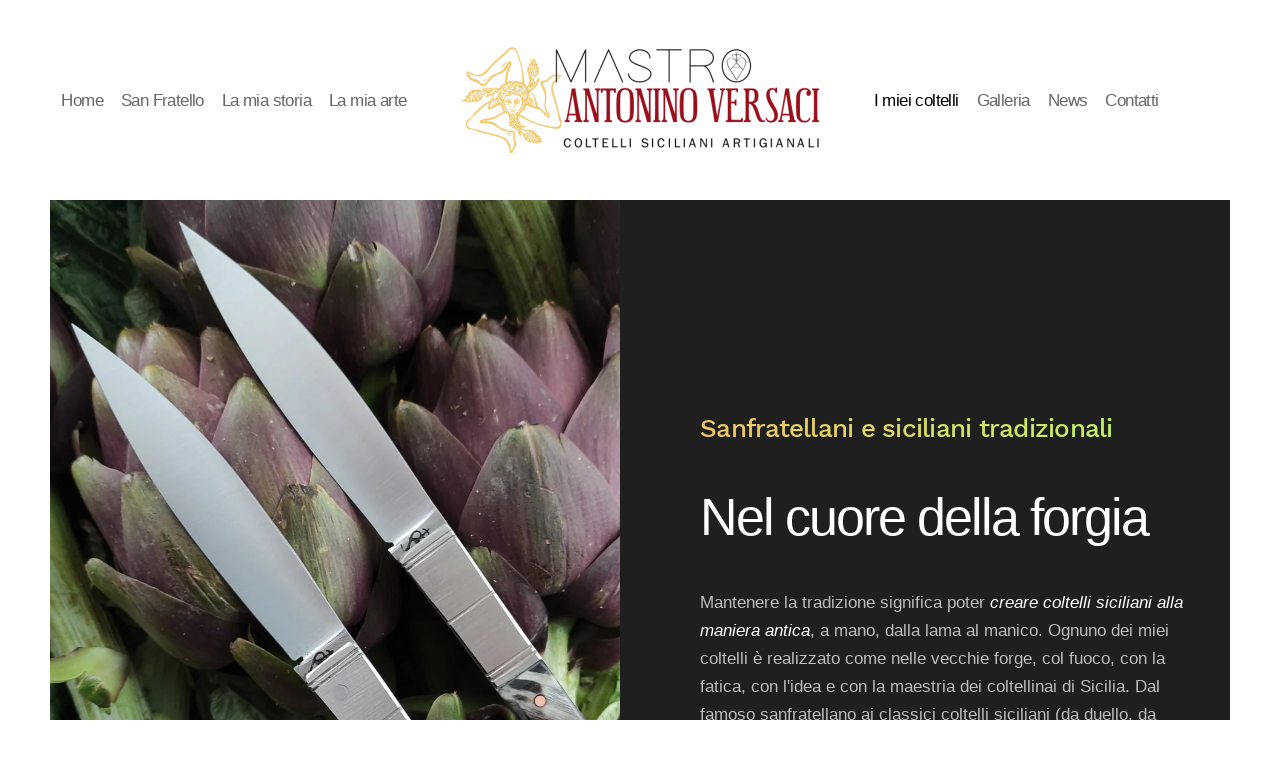

--- FILE ---
content_type: text/html; charset=utf-8
request_url: https://coltellisicilianiversaci.it/index.php/i-miei-coltelli
body_size: 14605
content:
<!DOCTYPE html>
<html lang="it-it" dir="ltr">
    
<head>
	<!-- Start TAGZ: -->
	<meta name="twitter:card" content="summary_large_image"/>
	<meta name="twitter:description" content="Sanfratellani e siciliani tradizionali
Nel cuore della forgia
Mantenere la tradizione significa poter creare coltelli siciliani alla maniera antica, a mano, dalla lama al manico. Ognuno dei miei colte"/>
	<meta name="twitter:image" content="https://coltellisicilianiversaci.it//images/MIEI-COLTELLI-VERSACI/coltello-sanfratellano-versaci1-min.jpg"/>
	<meta name="twitter:site" content=""/>
	<meta name="twitter:title" content="I miei coltelli"/>
	<meta property="fb:app_id" content=""/>
	<meta property="og:description" content="Sanfratellani e siciliani tradizionali
Nel cuore della forgia
Mantenere la tradizione significa poter creare coltelli siciliani alla maniera antica, a mano"/>
	<meta property="og:image" content="https://coltellisicilianiversaci.it//images/MIEI-COLTELLI-VERSACI/coltello-sanfratellano-versaci1-min.jpg"/>
	<meta property="og:image:height" content="690"/>
	<meta property="og:image:width" content="1040"/>
	<meta property="og:site_name" content=""/>
	<meta property="og:title" content="I miei coltelli"/>
	<meta property="og:type" content="website"/>
	<meta property="og:url" content="https://coltellisicilianiversaci.it/index.php/i-miei-coltelli"/>
	<!-- End TAGZ -->
		
        <meta name="viewport" content="width=device-width, initial-scale=1">
        <link rel="icon" href="/images/favicon.ico" sizes="any">
                <link rel="apple-touch-icon" href="/images/favicon.png">
        <meta charset="utf-8" />
	<base href="https://coltellisicilianiversaci.it/index.php/i-miei-coltelli" />
	<meta name="author" content="Antonino Versaci" />
	<meta name="description" content="Coltelli Siciliani Versaci" />
	<meta name="generator" content="Joomla! - Open Source Content Management" />
	<title>I miei coltelli</title>
	<link href="/templates/yootheme/css/theme.9.css?1727090126" rel="stylesheet" />
	<link href="/plugins/system/gdpr/assets/css/cookieconsent.min.css" rel="stylesheet" />
	<link href="/plugins/system/gdpr/assets/css/jquery.fancybox.min.css" rel="stylesheet" />
	<style>
div.cc-window.cc-floating{max-width:24em}@media(max-width: 639px){div.cc-window.cc-floating:not(.cc-center){max-width: none}}div.cc-window, span.cc-cookie-settings-toggler{font-size:16px}div.cc-revoke{font-size:16px}div.cc-settings-label,span.cc-cookie-settings-toggle{font-size:14px}div.cc-window.cc-banner{padding:1em 1.8em}div.cc-window.cc-floating{padding:2em 1.8em}input.cc-cookie-checkbox+span:before, input.cc-cookie-checkbox+span:after{border-radius:1px}div.cc-center,div.cc-floating,div.cc-checkbox-container,div.gdpr-fancybox-container div.fancybox-content,ul.cc-cookie-category-list li,fieldset.cc-service-list-title legend{border-radius:0px}div.cc-window a.cc-btn,span.cc-cookie-settings-toggle{border-radius:0px}
	</style>
	<script src="/templates/yootheme/packages/theme-analytics/app/analytics.min.js?4.4.8" defer></script>
	<script src="/templates/yootheme/vendor/assets/uikit/dist/js/uikit.min.js?4.4.8"></script>
	<script src="/templates/yootheme/vendor/assets/uikit/dist/js/uikit-icons-yard.min.js?4.4.8"></script>
	<script src="/templates/yootheme/js/theme.js?4.4.8"></script>
	<script src="/media/jui/js/jquery.min.js?5da7feb4cea7ecfd704862ac0b3281ec"></script>
	<script src="/media/jui/js/jquery-noconflict.js?5da7feb4cea7ecfd704862ac0b3281ec"></script>
	<script src="/media/jui/js/jquery-migrate.min.js?5da7feb4cea7ecfd704862ac0b3281ec"></script>
	<script src="/plugins/system/gdpr/assets/js/jquery.fancybox.min.js" defer></script>
	<script src="/plugins/system/gdpr/assets/js/cookieconsent.min.js" defer></script>
	<script src="/plugins/system/gdpr/assets/js/init.js" defer></script>
	<script>
document.addEventListener('DOMContentLoaded', function() {
            Array.prototype.slice.call(document.querySelectorAll('a span[id^="cloak"]')).forEach(function(span) {
                span.innerText = span.textContent;
            });
        });var gdprConfigurationOptions = { complianceType: 'opt-in',
																			  cookieConsentLifetime: 365,
																			  cookieConsentSamesitePolicy: '',
																			  cookieConsentSecure: 0,
																			  disableFirstReload: 0,
																	  		  blockJoomlaSessionCookie: 1,
																			  blockExternalCookiesDomains: 0,
																			  externalAdvancedBlockingModeCustomAttribute: '',
																			  allowedCookies: '',
																			  blockCookieDefine: 1,
																			  autoAcceptOnNextPage: 0,
																			  revokable: 1,
																			  lawByCountry: 0,
																			  checkboxLawByCountry: 0,
																			  blockPrivacyPolicy: 0,
																			  cacheGeolocationCountry: 1,
																			  countryAcceptReloadTimeout: 1000,
																			  usaCCPARegions: null,
																			  countryEnableReload: 1,
																			  customHasLawCountries: [""],
																			  dismissOnScroll: 0,
																			  dismissOnTimeout: 0,
																			  containerSelector: 'body',
																			  hideOnMobileDevices: 0,
																			  autoFloatingOnMobile: 0,
																			  autoFloatingOnMobileThreshold: 1024,
																			  autoRedirectOnDecline: 0,
																			  autoRedirectOnDeclineLink: '',
																			  showReloadMsg: 0,
																			  showReloadMsgText: 'Applying preferences and reloading the page...',
																			  defaultClosedToolbar: 0,
																			  toolbarLayout: 'basic',
																			  toolbarTheme: 'block',
																			  toolbarButtonsTheme: 'decline_first',
																			  revocableToolbarTheme: 'basic',
																			  toolbarPosition: 'bottom',
																			  toolbarCenterTheme: 'compact',
																			  revokePosition: 'revoke-top',
																			  toolbarPositionmentType: 1,
																			  positionCenterSimpleBackdrop: 0,
																			  positionCenterBlurEffect: 0,
																			  preventPageScrolling: 0,
																			  popupEffect: 'fade',
																			  popupBackground: '#990e1d',
																			  popupText: '#ffffff',
																			  popupLink: '#ffffff',
																			  buttonBackground: '#ffffff',
																			  buttonBorder: '#ffffff',
																			  buttonText: '#000000',
																			  highlightOpacity: '100',
																			  highlightBackground: '#333333',
																			  highlightBorder: '#ffffff',
																			  highlightText: '#ffffff',
																			  highlightDismissBackground: '#333333',
																		  	  highlightDismissBorder: '#ffffff',
																		 	  highlightDismissText: '#ffffff',
																			  autocenterRevokableButton: 0,
																			  hideRevokableButton: 0,
																			  hideRevokableButtonOnscroll: 0,
																			  customRevokableButton: 0,
																			  customRevokableButtonAction: 0,
																			  headerText: 'Cookies used on the website!',
																			  messageText: 'This website uses cookies  - Questo sito utilizza cookies',
																			  denyMessageEnabled: 0, 
																			  denyMessage: 'You have declined cookies, to ensure the best experience on this website please consent the cookie usage.',
																			  placeholderBlockedResources: 0, 
																			  placeholderBlockedResourcesAction: '',
																	  		  placeholderBlockedResourcesText: 'You must accept cookies and reload the page to view this content',
																			  placeholderIndividualBlockedResourcesText: 'You must accept cookies from {domain} and reload the page to view this content',
																			  placeholderIndividualBlockedResourcesAction: 0,
																			  placeholderOnpageUnlock: 0,
																			  scriptsOnpageUnlock: 0,
																			  autoDetectYoutubePoster: 0,
																			  autoDetectYoutubePosterApikey: 'AIzaSyAV_WIyYrUkFV1H8OKFYG8wIK8wVH9c82U',
																			  dismissText: 'Got it!',
																			  allowText: 'Accetto tutti i cookies',
																			  denyText: 'Rifiuta',
																			  cookiePolicyLinkText: 'Cookie policy',
																			  cookiePolicyLink: 'https://www.iubenda.com/privacy-policy/37052433',
																			  cookiePolicyRevocableTabText: 'Cookie policy',
																			  privacyPolicyLinkText: 'Privacy policy',
																			  privacyPolicyLink: 'https://www.iubenda.com/privacy-policy/37052433',
																			  googleCMPTemplate: 0,
																			  enableGdprBulkConsent: 0,
																			  enableCustomScriptExecGeneric: 0,
																			  customScriptExecGeneric: '',
																			  categoriesCheckboxTemplate: 'cc-checkboxes-light',
																			  toggleCookieSettings: 0,
																			  toggleCookieSettingsLinkedView: 0,
																			  toggleCookieSettingsButtonsArea: 0,
 																			  toggleCookieSettingsLinkedViewSefLink: '/index.php/component/gdpr/',
																	  		  toggleCookieSettingsText: '<span class="cc-cookie-settings-toggle">Settings <span class="cc-cookie-settings-toggler">&#x25EE;</span></span>',
																			  toggleCookieSettingsButtonBackground: '#333333',
																			  toggleCookieSettingsButtonBorder: '#ffffff',
																			  toggleCookieSettingsButtonText: '#ffffff',
																			  showLinks: 1,
																			  blankLinks: '_blank',
																			  autoOpenPrivacyPolicy: 0,
																			  openAlwaysDeclined: 1,
																			  cookieSettingsLabel: 'Personalizza i cookies:',
															  				  cookieSettingsDesc: 'Choose which kind of cookies you want to disable by clicking on the checkboxes. Click on a category name for more informations about used cookies.',
																			  cookieCategory1Enable: 1,
																			  cookieCategory1Name: 'Necessari',
																			  cookieCategory1Locked: 0,
																			  cookieCategory2Enable: 1,
																			  cookieCategory2Name: 'Preferenze utente',
																			  cookieCategory2Locked: 0,
																			  cookieCategory3Enable: 1,
																			  cookieCategory3Name: 'Statistica',
																			  cookieCategory3Locked: 0,
																			  cookieCategory4Enable: 1,
																			  cookieCategory4Name: 'Marketing',
																			  cookieCategory4Locked: 0,
																			  cookieCategoriesDescriptions: {},
																			  alwaysReloadAfterCategoriesChange: 0,
																			  preserveLockedCategories: 0,
																			  declineButtonBehavior: 'hard',
																			  blockCheckedCategoriesByDefault: 0,
																			  reloadOnfirstDeclineall: 0,
																			  trackExistingCheckboxSelectors: '',
															  		  		  trackExistingCheckboxConsentLogsFormfields: 'name,email,subject,message',
																			  allowallShowbutton: 0,
																			  allowallText: 'Allow all cookies',
																			  allowallButtonBackground: '#ffffff',
																			  allowallButtonBorder: '#ffffff',
																			  allowallButtonText: '#000000',
																			  allowallButtonTimingAjax: 'fast',
																			  includeAcceptButton: 0,
																			  includeDenyButton: 0,
																			  trackConsentDate: 0,
																			  execCustomScriptsOnce: 1,
																			  optoutIndividualResources: 0,
																			  blockIndividualResourcesServerside: 0,
																			  disableSwitchersOptoutCategory: 0,
																			  autoAcceptCategories: 0,
																			  allowallIndividualResources: 1,
																			  blockLocalStorage: 0,
																			  blockSessionStorage: 0,
																			  externalAdvancedBlockingModeTags: 'iframe,script,img,source,link',
																			  enableCustomScriptExecCategory1: 0,
																			  customScriptExecCategory1: '',
																			  enableCustomScriptExecCategory2: 0,
																			  customScriptExecCategory2: '',
																			  enableCustomScriptExecCategory3: 0,
																			  customScriptExecCategory3: '',
																			  enableCustomScriptExecCategory4: 0,
																			  customScriptExecCategory4: '',
																			  enableCustomDeclineScriptExecCategory1: 0,
																			  customScriptDeclineExecCategory1: '',
																			  enableCustomDeclineScriptExecCategory2: 0,
																			  customScriptDeclineExecCategory2: '',
																			  enableCustomDeclineScriptExecCategory3: 0,
																			  customScriptDeclineExecCategory3: '',
																			  enableCustomDeclineScriptExecCategory4: 0,
																			  customScriptDeclineExecCategory4: '',
																			  enableCMPPreferences: 0,	
																			  enableCMPStatistics: 0,
																			  enableCMPAds: 0,																			  
																			  debugMode: 0
																		};var gdpr_ajax_livesite='https://coltellisicilianiversaci.it/';var gdpr_enable_log_cookie_consent=1;var gdprUseCookieCategories=1;var gdpr_ajaxendpoint_cookie_category_desc='https://coltellisicilianiversaci.it/index.php?option=com_gdpr&task=user.getCookieCategoryDescription&format=raw';var gdprJSessCook='aef98cb92755a457c100d790f7512168';var gdprJSessVal='bhb2sps5jkd8gvn6t50hg35b4r';var gdprJAdminSessCook='945d5060610ab7d1783d2f65d08727cb';var gdprPropagateCategoriesSession=1;var gdprAlwaysPropagateCategoriesSession=1;var gdprAlwaysCheckCategoriesSession=0;var gdprFancyboxWidth=700;var gdprFancyboxHeight=800;var gdprCloseText='Chiudi';
	</script>
	<script>window.yootheme ||= {}; var $theme = yootheme.theme = {"i18n":{"close":{"label":"Close"},"totop":{"label":"Back to top"},"marker":{"label":"Open"},"navbarToggleIcon":{"label":"Open menu"},"paginationPrevious":{"label":"Previous page"},"paginationNext":{"label":"Next page"},"searchIcon":{"toggle":"Open Search","submit":"Submit Search"},"slider":{"next":"Next slide","previous":"Previous slide","slideX":"Slide %s","slideLabel":"%s of %s"},"slideshow":{"next":"Next slide","previous":"Previous slide","slideX":"Slide %s","slideLabel":"%s of %s"},"lightboxPanel":{"next":"Next slide","previous":"Previous slide","slideLabel":"%s of %s","close":"Close"}},"google_analytics":"G-67SZWDQ08R","google_analytics_anonymize":"1"};</script>

    </head>
    <body class="">

        <div class="uk-hidden-visually uk-notification uk-notification-top-left uk-width-auto">
            <div class="uk-notification-message">
                <a href="#tm-main">Skip to main content</a>
            </div>
        </div>

        
        
        <div class="tm-page">

                        


<header class="tm-header-mobile uk-hidden@l">


    
        <div class="uk-navbar-container">

            <div class="uk-container uk-container-expand">
                <nav class="uk-navbar" uk-navbar="{&quot;align&quot;:&quot;right&quot;,&quot;container&quot;:&quot;.tm-header-mobile&quot;,&quot;boundary&quot;:&quot;.tm-header-mobile .uk-navbar-container&quot;}">

                                        <div class="uk-navbar-left">

                        
                                                    <a uk-toggle href="#tm-dialog-mobile" class="uk-navbar-toggle">

        
        <div uk-navbar-toggle-icon></div>

        
    </a>
                        
                    </div>
                    
                                        <div class="uk-navbar-center">

                                                    <a href="https://coltellisicilianiversaci.it/index.php" aria-label="Torna alla Home" class="uk-logo uk-navbar-item">
    <picture>
<source type="image/webp" srcset="/templates/yootheme/cache/b8/Logo-Coltelli-Versaci-b8e788f6.webp 230w, /templates/yootheme/cache/a6/Logo-Coltelli-Versaci-a626e95d.webp 459w, /templates/yootheme/cache/2d/Logo-Coltelli-Versaci-2d16b0e2.webp 460w" sizes="(min-width: 230px) 230px">
<img alt="COLTELLI VERSACI" loading="eager" src="/templates/yootheme/cache/91/Logo-Coltelli-Versaci-91ec4fe9.png" width="230" height="70">
</picture></a>
                        
                        
                    </div>
                    
                    
                </nav>
            </div>

        </div>

    



        <div id="tm-dialog-mobile" uk-offcanvas="container: true; overlay: true" mode="push">
        <div class="uk-offcanvas-bar uk-flex uk-flex-column">

                        <button class="uk-offcanvas-close uk-close-large" type="button" uk-close uk-toggle="cls: uk-close-large; mode: media; media: @s"></button>
            
                        <div class="uk-margin-auto-bottom">
                
<div class="uk-panel" id="module-menu-dialog-mobile">

    
    
<ul class="uk-nav uk-nav-default">
    
	<li class="item-101"><a href="/index.php"> Home</a></li>
	<li class="item-121"><a href="/index.php/storia-san-fratello-messina"> San Fratello</a></li>
	<li class="item-110"><a href="/index.php/storia-versaci-coltelli"> La mia storia</a></li>
	<li class="item-112"><a href="/index.php/l-arte-del-coltello"> La mia arte</a></li>
	<li class="item-113 uk-active"><a href="/index.php/i-miei-coltelli"> I miei coltelli</a></li>
	<li class="item-108"><a href="/index.php/galleria-coltelli-versaci"> Galleria</a></li>
	<li class="item-117"><a href="/index.php/novita-versaci-coltelli"> News</a></li>
	<li class="item-118"><a href="/index.php/contatti-ordini"> Contatti</a></li></ul>

</div>

            </div>
            
            
        </div>
    </div>
    
    
    

</header>




<header class="tm-header uk-visible@l">




    
    
        
            <div class="uk-navbar-container">

                <div class="uk-container">
                    <nav class="uk-navbar" uk-navbar="{&quot;align&quot;:&quot;right&quot;,&quot;container&quot;:&quot;.tm-header&quot;,&quot;boundary&quot;:&quot;.tm-header .uk-navbar-container&quot;}">

                        
                        <div class="uk-navbar-center">

                            
                                                                <div class="uk-navbar-center-left uk-preserve-width">
                                    
<ul class="uk-navbar-nav">
    
	<li class="item-101"><a href="/index.php"> Home</a></li>
	<li class="item-121"><a href="/index.php/storia-san-fratello-messina"> San Fratello</a></li>
	<li class="item-110"><a href="/index.php/storia-versaci-coltelli"> La mia storia</a></li>
	<li class="item-112"><a href="/index.php/l-arte-del-coltello"> La mia arte</a></li></ul>

                                </div>
                                
                                <a href="https://coltellisicilianiversaci.it/index.php" aria-label="Torna alla Home" class="uk-logo uk-navbar-item">
    <picture>
<source type="image/webp" srcset="/templates/yootheme/cache/7d/Logo-Coltelli-Versaci-7de1503d.webp 361w, /templates/yootheme/cache/c0/Logo-Coltelli-Versaci-c0e1f775.webp 600w" sizes="(min-width: 361px) 361px">
<img alt="COLTELLI VERSACI" loading="eager" src="/templates/yootheme/cache/f0/Logo-Coltelli-Versaci-f0c0560f.png" width="361" height="110">
</picture></a>

                                                                <div class="uk-navbar-center-right uk-preserve-width">
                                    
<ul class="uk-navbar-nav">
    
	<li class="item-113 uk-active"><a href="/index.php/i-miei-coltelli"> I miei coltelli</a></li>
	<li class="item-108"><a href="/index.php/galleria-coltelli-versaci"> Galleria</a></li>
	<li class="item-117"><a href="/index.php/novita-versaci-coltelli"> News</a></li>
	<li class="item-118"><a href="/index.php/contatti-ordini"> Contatti</a></li></ul>

                                </div>
                                
                            
                        </div>

                        
                    </nav>
                </div>

            </div>

        
    
    






</header>

            
            

            <main id="tm-main" >

                
                <div id="system-message-container" data-messages="[]">
</div>

                <!-- Builder #page --><style class="uk-margin-remove-adjacent">#page\#0{min-height: 500px;}#page\#1 .el-meta{color: rgba(0,0,0,.6);}#page\#2 .el-meta{color: rgba(0,0,0,.6);}#page\#3 .el-meta{color: rgba(0,0,0,.6);}#page\#4 .el-meta{color: rgba(0,0,0,.6);}#page\#5 .el-meta{color: rgba(0,0,0,.6);}#page\#6 .el-meta{color: rgba(0,0,0,.6);}#page\#7 .el-meta{color: rgba(0,0,0,.6);}#page\#8 .el-meta{color: rgba(0,0,0,.6);}#page\#9 .el-meta{color: rgba(0,0,0,.6);}#page\#10 .el-meta{color: rgba(0,0,0,.6);}#page\#11 .el-meta{color: rgba(0,0,0,.6);}#page\#12 .el-meta{color: rgba(0,0,0,.6);}#page\#13 .el-meta{color: rgba(0,0,0,.6);}#page\#14 .el-meta{color: rgba(0,0,0,.6);}#page\#15 .el-meta{color: rgba(0,0,0,.6);}</style>
<div class="uk-section-secondary uk-section uk-padding-remove-vertical" uk-scrollspy="target: [uk-scrollspy-class]; cls: uk-animation-slide-left-small; delay: 200;">
    
        
        
        
            
                
                    <div class="uk-grid tm-grid-expand uk-grid-margin" uk-grid>
<div class="uk-grid-item-match uk-width-1-2@m" id="page#0">
        <div class="uk-tile-secondary uk-flex">    
                <div data-src="/templates/yootheme/cache/dd/coltelli-sanfratellani-versaci-min-dd252cbe.jpeg" data-sources="[{&quot;type&quot;:&quot;image\/webp&quot;,&quot;srcset&quot;:&quot;\/templates\/yootheme\/cache\/0e\/coltelli-sanfratellani-versaci-min-0e7d46ee.webp 768w, \/templates\/yootheme\/cache\/a1\/coltelli-sanfratellani-versaci-min-a13f376d.webp 1024w, \/templates\/yootheme\/cache\/e1\/coltelli-sanfratellani-versaci-min-e16e680b.webp 1200w&quot;,&quot;sizes&quot;:&quot;(max-aspect-ratio: 1200\/1528) 79vh&quot;}]" uk-img class="uk-background-norepeat uk-background-cover uk-background-top-left uk-tile uk-width-1-1 uk-padding-remove">        
            
            
            
                
                    
                
            
                </div>        
        </div>    
</div>
<div class="uk-grid-item-match uk-width-1-2@m">
        <div class="uk-tile-secondary uk-tile  uk-tile-xlarge">    
        
            
            
            
                
                    
<h1 class="uk-h4 uk-width-xlarge@m uk-margin-auto" uk-scrollspy-class>        <span class="uk-text-background">Sanfratellani e siciliani tradizionali</span>
    </h1>
<div class="uk-heading-small uk-width-xlarge@m uk-margin-auto" uk-scrollspy-class>        Nel cuore della forgia    </div><div class="uk-panel uk-margin-medium uk-width-xlarge@m uk-margin-auto" uk-scrollspy-class><p>Mantenere la tradizione significa poter <em>creare coltelli siciliani alla maniera antica</em>, a mano, dalla lama al manico. Ognuno dei miei coltelli è realizzato come nelle vecchie forge, col fuoco, con la fatica, con l'idea e con la maestria dei coltellinai di Sicilia. Dal famoso sanfratellano ai classici coltelli siciliani (da duello, da lavoro, da difesa, da cucina), nel mio laboratorio continuo la tradizione dei maestri coltellai della mia terra.</p></div>
<div class="uk-margin-large" uk-scrollspy-class>
    
    
        
        
<a class="el-content uk-button uk-button-primary uk-button-large uk-flex-inline uk-flex-center uk-flex-middle" href="https://www.coltellisicilianiversaci.it/index.php/contatti-ordini">
        <span class="uk-margin-small-right" uk-icon="mail"></span>    
        Chiedi informazioni    
    
</a>

        
    
    
</div>

                
            
        
        </div>    
</div></div>
                
            
        
    
</div>
<div id="london" class="uk-section-default uk-section uk-section-large uk-padding-remove-bottom" uk-scrollspy="target: [uk-scrollspy-class]; cls: uk-animation-slide-left-small; delay: 200;">
    
        
        
        
            
                                <div class="uk-container uk-container-xlarge">                
                    <div class="uk-grid tm-grid-expand uk-grid-margin" uk-grid>
<div class="uk-width-1-3@l">
    
        
            
            
            
                
                    
<h2 class="uk-heading-medium uk-margin-medium uk-margin-remove-top" uk-scrollspy-class>        Sanfratellani    </h2><div class="uk-panel uk-margin-remove-top" uk-scrollspy-class><p>San Fratello è nota per il coltello tipico che porta il suo nome. Quello <em>"Sanfratellano"</em>, era il coltello posseduto dalla totalità della popolazione dello stesso paese ed utilizzato per qualsiasi tipo di uso, ma per lo più era <strong>il coltello adoperato dai pastori</strong>, non solo del paese stesso ma di  tutta la zona, che a volte erano disposti a percorrere anche moltissimi chilometri pur di avere in tasca uno di questi rinomati coltelli, infatti, con esso il pastore poteva macellare le sue bestie, curarle, nutrirsi, difendersi, offendere e nelle lunghe giornate di solitudine con il proprio gregge, si prestava a strumento per intarsiare dei pezzi di legno che nelle mani abili del pastore assumevano la forma di vere e proprie opere d’arte.</p>
<p>Come in altri coltelli proveniente dallo stesso ceppo “contadino” anche quello “Sanfratellano” ha <strong>una lama a forma di foglia di ulivo e il manico in corno</strong>; tuttavia non mancano esemplari con l’impugnatura in rame o in qualche caso in alluminio. Le parti metalliche che compongono il coltello vengono forgiate a mano ed in particolare la lama e la molla in acciaio al carbonio; le parti metalliche del manico sono invece realizzate in ferro (caratteristica principale è che le due parti del manico vengono forgiate in un singolo pezzo, una parte verrà lucidata mentre nell’altra sarà montato il corno). La forma del manico è lineare, eccezion fatta per uno sfaso verso l’esterno in prossimità del calcagno; l’ampiezza, o meglio la forma, di questo svaso non ha connotati precisi ed è lasciata (qui sta la particolarità del “Sanfratellano”) al gusto estetico dell’artigiano stesso.</p></div>
<div class="uk-margin-large" uk-scrollspy-class>
    
    
        
        
<a class="el-content uk-button uk-button-primary uk-button-large uk-flex-inline uk-flex-center uk-flex-middle" href="https://www.coltellisicilianiversaci.it/index.php/contatti-ordini">
        <span class="uk-margin-small-right" uk-icon="mail"></span>    
        Chiedi informazioni    
    
</a>

        
    
    
</div>

                
            
        
    
</div>
<div class="uk-width-2-3@l">
    
        
            
            
            
                
                    
<div id="page#1" class="uk-text-center">
    <div class="uk-grid uk-child-width-1-1 uk-child-width-1-2@s uk-grid-small" uk-grid uk-lightbox="toggle: a[data-type];">        <div>
<div class="el-item" uk-scrollspy-class>
        <a class="uk-inline-clip uk-transition-toggle uk-link-toggle" href="/images/MIEI-COLTELLI-VERSACI/coltello-sanfratellano-versaci1-min.jpg" data-alt="Coltello Sanfratellano Versaci" data-type="image" data-caption="&lt;h4 class='uk-margin-remove'&gt;Sanfratellano&lt;/h4&gt;">    
        
            

<picture>
<source type="image/webp" srcset="/templates/yootheme/cache/14/coltello-sanfratellano-versaci1-min-1424b2dd.webp 630w, /templates/yootheme/cache/34/coltello-sanfratellano-versaci1-min-34736ff6.webp 768w, /templates/yootheme/cache/9b/coltello-sanfratellano-versaci1-min-9bd86783.webp 1024w, /templates/yootheme/cache/4a/coltello-sanfratellano-versaci1-min-4a456519.webp 1040w" sizes="(min-width: 630px) 630px">
<img src="/templates/yootheme/cache/d6/coltello-sanfratellano-versaci1-min-d68b7837.jpeg" width="630" height="380" alt="Coltello Sanfratellano Versaci" loading="lazy" class="el-image uk-transition-opaque">
</picture>

            
                        <div class="uk-overlay-primary uk-transition-fade uk-position-cover"></div>            
                        <div class="uk-position-center uk-transition-fade"><div class="uk-overlay uk-margin-remove-first-child">

<h3 class="el-title uk-h4 uk-margin-top uk-margin-remove-bottom">        Sanfratellano    </h3>



</div></div>            
        
        </a>    
</div></div>        <div>
<div class="el-item" uk-scrollspy-class>
        <a class="uk-inline-clip uk-transition-toggle uk-link-toggle" href="/images/MIEI-COLTELLI-VERSACI/sanfratellano-mozzetta-versaci.jpg" data-alt="Sanfratellano mozzetta" data-type="image" data-caption="&lt;h4 class='uk-margin-remove'&gt;Sanfratellano mozzetta&lt;/h4&gt;">    
        
            

<picture>
<source type="image/webp" srcset="/templates/yootheme/cache/bd/sanfratellano-mozzetta-versaci-bd927541.webp 630w, /templates/yootheme/cache/9d/sanfratellano-mozzetta-versaci-9dc5a86a.webp 768w, /templates/yootheme/cache/a9/sanfratellano-mozzetta-versaci-a9002ac3.webp 1024w, /templates/yootheme/cache/78/sanfratellano-mozzetta-versaci-789d2859.webp 1040w" sizes="(min-width: 630px) 630px">
<img src="/templates/yootheme/cache/93/sanfratellano-mozzetta-versaci-93cb9846.jpeg" width="630" height="380" alt="Sanfratellano mozzetta" loading="lazy" class="el-image uk-transition-opaque">
</picture>

            
                        <div class="uk-overlay-primary uk-transition-fade uk-position-cover"></div>            
                        <div class="uk-position-center uk-transition-fade"><div class="uk-overlay uk-margin-remove-first-child">

<h3 class="el-title uk-h4 uk-margin-top uk-margin-remove-bottom">        Sanfratellano mozzetta    </h3>



</div></div>            
        
        </a>    
</div></div>        </div>
</div>
<div id="page#2" class="uk-margin-small uk-text-center">
    <div class="uk-grid uk-child-width-1-2 uk-child-width-1-3@s uk-grid-small" uk-grid uk-lightbox="toggle: a[data-type];">        <div>
<div class="el-item" uk-scrollspy-class>
        <a class="uk-inline-clip uk-transition-toggle uk-link-toggle" href="/images/MIEI-COLTELLI-VERSACI/sanfratellano-ronchetta.jpg" data-alt="Sanfratellano ronchetta Versaci" data-type="image" data-caption="&lt;h4 class='uk-margin-remove'&gt;Sanfratellano ronchetta&lt;/h4&gt;">    
        
            

<picture>
<source type="image/webp" srcset="/templates/yootheme/cache/4b/sanfratellano-ronchetta-4b768fd2.webp 360w, /templates/yootheme/cache/7a/sanfratellano-ronchetta-7ac065ee.webp 676w" sizes="(min-width: 360px) 360px">
<img src="/templates/yootheme/cache/5b/sanfratellano-ronchetta-5b0a2b2f.jpeg" width="360" height="330" alt="Sanfratellano ronchetta Versaci" loading="lazy" class="el-image uk-transition-opaque">
</picture>

            
                        <div class="uk-overlay-primary uk-transition-fade uk-position-cover"></div>            
                        <div class="uk-position-center uk-transition-fade"><div class="uk-overlay uk-margin-remove-first-child">

<h3 class="el-title uk-h5 uk-margin-top uk-margin-remove-bottom">        Sanfratellano ronchetta    </h3>



</div></div>            
        
        </a>    
</div></div>        <div>
<div class="el-item" uk-scrollspy-class>
        <a class="uk-inline-clip uk-transition-toggle uk-link-toggle" href="/images/MIEI-COLTELLI-VERSACI/sanfratellano-decorato.jpg" data-type="image" data-caption="&lt;h4 class='uk-margin-remove'&gt;Sanfratellano decorato&lt;/h4&gt;">    
        
            

<picture>
<source type="image/webp" srcset="/templates/yootheme/cache/61/sanfratellano-decorato-61bb52d5.webp 360w, /templates/yootheme/cache/50/sanfratellano-decorato-500db8e9.webp 676w" sizes="(min-width: 360px) 360px">
<img src="/templates/yootheme/cache/47/sanfratellano-decorato-47c8e9e7.jpeg" width="360" height="330" alt loading="lazy" class="el-image uk-transition-opaque">
</picture>

            
                        <div class="uk-overlay-primary uk-transition-fade uk-position-cover"></div>            
                        <div class="uk-position-center uk-transition-fade"><div class="uk-overlay uk-margin-remove-first-child">

<h3 class="el-title uk-h5 uk-margin-top uk-margin-remove-bottom">        Sanfratellano decorato    </h3>



</div></div>            
        
        </a>    
</div></div>        <div>
<div class="el-item" uk-scrollspy-class>
        <a class="uk-inline-clip uk-transition-toggle uk-link-toggle" href="/images/MIEI-COLTELLI-VERSACI/coltello-sanfratellano-damascato.jpg" data-type="image" data-caption="&lt;h4 class='uk-margin-remove'&gt;Sanfratellano in damasco&lt;/h4&gt;">    
        
            

<picture>
<source type="image/webp" srcset="/templates/yootheme/cache/82/coltello-sanfratellano-damascato-820dc346.webp 360w, /templates/yootheme/cache/b3/coltello-sanfratellano-damascato-b3bb297a.webp 676w" sizes="(min-width: 360px) 360px">
<img src="/templates/yootheme/cache/79/coltello-sanfratellano-damascato-79fa9abe.jpeg" width="360" height="330" alt loading="lazy" class="el-image uk-transition-opaque">
</picture>

            
                        <div class="uk-overlay-primary uk-transition-fade uk-position-cover"></div>            
                        <div class="uk-position-center uk-transition-fade"><div class="uk-overlay uk-margin-remove-first-child">

<h3 class="el-title uk-h5 uk-margin-top uk-margin-remove-bottom">        Sanfratellano in damasco    </h3>



</div></div>            
        
        </a>    
</div></div>        <div>
<div class="el-item" uk-scrollspy-class>
        <a class="uk-inline-clip uk-transition-toggle uk-link-toggle" href="/images/MIEI-COLTELLI-VERSACI/sanfratellano-testa-di-cavallo.jpg" data-type="image" data-caption="&lt;h4 class='uk-margin-remove'&gt;Sanfratellano testa di cavallo&lt;/h4&gt;">    
        
            

<picture>
<source type="image/webp" srcset="/templates/yootheme/cache/49/sanfratellano-testa-di-cavallo-49af8a1c.webp 360w, /templates/yootheme/cache/78/sanfratellano-testa-di-cavallo-78196020.webp 676w" sizes="(min-width: 360px) 360px">
<img src="/templates/yootheme/cache/29/sanfratellano-testa-di-cavallo-296f743b.jpeg" width="360" height="330" alt loading="lazy" class="el-image uk-transition-opaque">
</picture>

            
                        <div class="uk-overlay-primary uk-transition-fade uk-position-cover"></div>            
                        <div class="uk-position-center uk-transition-fade"><div class="uk-overlay uk-margin-remove-first-child">

<h3 class="el-title uk-h5 uk-margin-top uk-margin-remove-bottom">        Sanfratellano testa di cavallo    </h3>



</div></div>            
        
        </a>    
</div></div>        <div>
<div class="el-item" uk-scrollspy-class>
        <a class="uk-inline-clip uk-transition-toggle uk-link-toggle" href="/images/MIEI-COLTELLI-VERSACI/coltello-sanfratellano-stivale.jpg" data-type="image" data-caption="&lt;h4 class='uk-margin-remove'&gt;Sanfratellano a testa di stivale&lt;/h4&gt;">    
        
            

<picture>
<source type="image/webp" srcset="/templates/yootheme/cache/23/coltello-sanfratellano-stivale-2352c99f.webp 360w, /templates/yootheme/cache/12/coltello-sanfratellano-stivale-12e423a3.webp 676w" sizes="(min-width: 360px) 360px">
<img src="/templates/yootheme/cache/0b/coltello-sanfratellano-stivale-0b467c74.jpeg" width="360" height="330" alt loading="lazy" class="el-image uk-transition-opaque">
</picture>

            
                        <div class="uk-overlay-primary uk-transition-fade uk-position-cover"></div>            
                        <div class="uk-position-center uk-transition-fade"><div class="uk-overlay uk-margin-remove-first-child">

<h3 class="el-title uk-h5 uk-margin-top uk-margin-remove-bottom">        Sanfratellano a testa di stivale    </h3>



</div></div>            
        
        </a>    
</div></div>        <div>
<div class="el-item" uk-scrollspy-class>
        <a class="uk-inline-clip uk-transition-toggle uk-link-toggle" href="/images/MIEI-COLTELLI-VERSACI/coltello-sanfratellano-miniatura.jpg" data-type="image" data-caption="&lt;h4 class='uk-margin-remove'&gt;Sanfratellano in miniatura&lt;/h4&gt;">    
        
            

<picture>
<source type="image/webp" srcset="/templates/yootheme/cache/17/coltello-sanfratellano-miniatura-172ba622.webp 360w, /templates/yootheme/cache/26/coltello-sanfratellano-miniatura-269d4c1e.webp 676w" sizes="(min-width: 360px) 360px">
<img src="/templates/yootheme/cache/29/coltello-sanfratellano-miniatura-29ce4d50.jpeg" width="360" height="330" alt loading="lazy" class="el-image uk-transition-opaque">
</picture>

            
                        <div class="uk-overlay-primary uk-transition-fade uk-position-cover"></div>            
                        <div class="uk-position-center uk-transition-fade"><div class="uk-overlay uk-margin-remove-first-child">

<h3 class="el-title uk-h5 uk-margin-top uk-margin-remove-bottom">        Sanfratellano in miniatura    </h3>



</div></div>            
        
        </a>    
</div></div>        </div>
</div>
<div id="page#3" class="uk-text-center">
    <div class="uk-grid uk-child-width-1-1 uk-child-width-1-2@s uk-grid-small" uk-grid uk-lightbox="toggle: a[data-type];">        <div>
<div class="el-item" uk-scrollspy-class>
        <a class="uk-inline-clip uk-transition-toggle uk-link-toggle" href="/images/MIEI-COLTELLI-VERSACI/sanfratellani-coltelli-versaci-1.jpg" data-alt="Coltello Sanfratellano Versaci" data-type="image" data-caption="&lt;h4 class='uk-margin-remove'&gt;Sanfratellani in corno di montone&lt;/h4&gt;">    
        
            

<picture>
<source type="image/webp" srcset="/templates/yootheme/cache/91/sanfratellani-coltelli-versaci-1-912d257a.webp 630w, /templates/yootheme/cache/b1/sanfratellani-coltelli-versaci-1-b17af851.webp 768w, /templates/yootheme/cache/12/sanfratellani-coltelli-versaci-1-12da0d8d.webp 1024w, /templates/yootheme/cache/c3/sanfratellani-coltelli-versaci-1-c3470f17.webp 1040w" sizes="(min-width: 630px) 630px">
<img src="/templates/yootheme/cache/66/sanfratellani-coltelli-versaci-1-66478c7e.jpeg" width="630" height="380" alt="Coltello Sanfratellano Versaci" loading="lazy" class="el-image uk-transition-opaque">
</picture>

            
                        <div class="uk-overlay-primary uk-transition-fade uk-position-cover"></div>            
                        <div class="uk-position-center uk-transition-fade"><div class="uk-overlay uk-margin-remove-first-child">

<h3 class="el-title uk-h4 uk-margin-top uk-margin-remove-bottom">        Sanfratellani in corno di montone    </h3>



</div></div>            
        
        </a>    
</div></div>        <div>
<div class="el-item" uk-scrollspy-class>
        <a class="uk-inline-clip uk-transition-toggle uk-link-toggle" href="/images/MIEI-COLTELLI-VERSACI/sanfratellani-coltelli-versaci2.jpg" data-alt="Sanfratellani con manici in corno e legno locali" data-type="image" data-caption="&lt;h4 class='uk-margin-remove'&gt;Sanfratellani con manici in corno e legno locali&lt;/h4&gt;">    
        
            

<picture>
<source type="image/webp" srcset="/templates/yootheme/cache/bd/sanfratellani-coltelli-versaci2-bdc0f883.webp 630w, /templates/yootheme/cache/9d/sanfratellani-coltelli-versaci2-9d9725a8.webp 768w, /templates/yootheme/cache/f3/sanfratellani-coltelli-versaci2-f3deedff.webp 1024w, /templates/yootheme/cache/22/sanfratellani-coltelli-versaci2-2243ef65.webp 1040w" sizes="(min-width: 630px) 630px">
<img src="/templates/yootheme/cache/e3/sanfratellani-coltelli-versaci2-e305c449.jpeg" width="630" height="380" alt="Sanfratellani con manici in corno e legno locali" loading="lazy" class="el-image uk-transition-opaque">
</picture>

            
                        <div class="uk-overlay-primary uk-transition-fade uk-position-cover"></div>            
                        <div class="uk-position-center uk-transition-fade"><div class="uk-overlay uk-margin-remove-first-child">

<h3 class="el-title uk-h4 uk-margin-top uk-margin-remove-bottom">        Sanfratellani con manici in corno e legno locali    </h3>



</div></div>            
        
        </a>    
</div></div>        </div>
</div>
                
            
        
    
</div></div><div class="uk-grid tm-grid-expand uk-child-width-1-1 uk-grid-margin">
<div class="uk-width-1-1">
    
        
            
            
            
                
                    <hr class="uk-divider-icon" uk-scrollspy-class>
                
            
        
    
</div></div>
                                </div>                
            
        
    
</div>
<div id="singapore" class="uk-section-default uk-section uk-padding-remove-bottom" uk-scrollspy="target: [uk-scrollspy-class]; cls: uk-animation-slide-left-small; delay: 200;">
    
        
        
        
            
                                <div class="uk-container uk-container-xlarge">                
                    <div class="uk-grid tm-grid-expand uk-grid-margin" uk-grid>
<div class="uk-width-1-3@l">
    
        
            
            
            
                
                    
<h2 class="uk-heading-medium uk-margin-medium uk-margin-remove-top" uk-scrollspy-class>        Siciliani tascabili    </h2><div class="uk-panel uk-margin-remove-top" uk-scrollspy-class><p>La terra siciliana è terra di cultura agro-pastorale. Per questa ragione, ogni zona ha il suo coltello tipico, da tavola, da lavoro, tascabile. Il coltello per un siciliano è l'amico perfetto, da portare in tasca per lavorare, per affettare pane, salume e formaggio, per tagliare corde e corame. E' lo strumento di uso e di diletto. </p>
<p>Classicamente molto robusto e funzionale, il coltello siciliano tradizionale è stato creato nei secoli per essere portato facilmente <em>nella tasca dei pantaloni.</em></p>
<p>"i manici vengono realizzati principalmente in corno ma è possibile personalizzare con l'utilizzo di legni locali.</p></div>
<div class="uk-margin-large" uk-scrollspy-class>
    
    
        
        
<a class="el-content uk-button uk-button-primary uk-button-large uk-flex-inline uk-flex-center uk-flex-middle" href="https://www.coltellisicilianiversaci.it/index.php/contatti-ordini" target="_blank">
        <span class="uk-margin-small-right" uk-icon="mail"></span>    
        Chiedi informazioni    
    
</a>

        
    
    
</div>

                
            
        
    
</div>
<div class="uk-width-2-3@l">
    
        
            
            
            
                
                    
<div id="page#4" class="uk-text-center">
    <div class="uk-grid uk-child-width-1-1 uk-child-width-1-2@s uk-grid-small" uk-grid uk-lightbox="toggle: a[data-type];">        <div>
<div class="el-item" uk-scrollspy-class>
        <a class="uk-inline-clip uk-transition-toggle uk-link-toggle" href="/images/MIEI-COLTELLI-VERSACI/sfilato-siciliano.jpg" data-alt="Sfilato siciliano " data-type="image" data-caption="&lt;h4 class='uk-margin-remove'&gt;Sfilato siciliano &lt;/h4&gt;">    
        
            

<picture>
<source type="image/webp" srcset="/templates/yootheme/cache/b4/sfilato-siciliano-b4b0b2ec.webp 630w, /templates/yootheme/cache/94/sfilato-siciliano-94e76fc7.webp 768w, /templates/yootheme/cache/f2/sfilato-siciliano-f243a23c.webp 1024w, /templates/yootheme/cache/23/sfilato-siciliano-23dea0a6.webp 1040w" sizes="(min-width: 630px) 630px">
<img src="/templates/yootheme/cache/bb/sfilato-siciliano-bb341471.jpeg" width="630" height="380" alt="Sfilato siciliano " loading="lazy" class="el-image uk-transition-opaque">
</picture>

            
                        <div class="uk-overlay-primary uk-transition-fade uk-position-cover"></div>            
                        <div class="uk-position-center uk-transition-fade"><div class="uk-overlay uk-margin-remove-first-child">

<h3 class="el-title uk-h4 uk-margin-top uk-margin-remove-bottom">        Sfilato siciliano     </h3>



</div></div>            
        
        </a>    
</div></div>        <div>
<div class="el-item" uk-scrollspy-class>
        <a class="uk-inline-clip uk-transition-toggle uk-link-toggle" href="/images/MIEI-COLTELLI-VERSACI/sfilato-ottone.jpg" data-alt="Sfilato in ottone" data-type="image" data-caption="&lt;h4 class='uk-margin-remove'&gt;Sfilato in ottone&lt;/h4&gt;">    
        
            

<picture>
<source type="image/webp" srcset="/templates/yootheme/cache/44/sfilato-ottone-449dc87c.webp 630w, /templates/yootheme/cache/64/sfilato-ottone-64ca1557.webp 768w, /templates/yootheme/cache/9f/sfilato-ottone-9fd090c5.webp 1024w, /templates/yootheme/cache/4e/sfilato-ottone-4e4d925f.webp 1040w" sizes="(min-width: 630px) 630px">
<img src="/templates/yootheme/cache/b4/sfilato-ottone-b460ff01.jpeg" width="630" height="380" alt="Sfilato in ottone" loading="lazy" class="el-image uk-transition-opaque">
</picture>

            
                        <div class="uk-overlay-primary uk-transition-fade uk-position-cover"></div>            
                        <div class="uk-position-center uk-transition-fade"><div class="uk-overlay uk-margin-remove-first-child">

<h3 class="el-title uk-h4 uk-margin-top uk-margin-remove-bottom">        Sfilato in ottone    </h3>



</div></div>            
        
        </a>    
</div></div>        </div>
</div>
<div id="page#5" class="uk-margin-small uk-text-center">
    <div class="uk-grid uk-child-width-1-2 uk-child-width-1-3@s uk-grid-small" uk-grid>        <div>
<div class="el-item uk-inline-clip uk-transition-toggle" tabindex="0" uk-scrollspy-class>
    
        
            

<picture>
<source type="image/webp" srcset="/templates/yootheme/cache/04/agrigentino-punta-d-arpione-min-0451d5b8.webp 360w, /templates/yootheme/cache/35/agrigentino-punta-d-arpione-min-35e73f84.webp 676w" sizes="(min-width: 360px) 360px">
<img src="/templates/yootheme/cache/9e/agrigentino-punta-d-arpione-min-9e064fa5.jpeg" width="360" height="330" alt="Agrigentino punta d'arpione" loading="lazy" class="el-image uk-transition-opaque">
</picture>

            
                        <div class="uk-overlay-primary uk-transition-fade uk-position-cover"></div>            
                        <div class="uk-position-center uk-transition-fade"><div class="uk-overlay uk-margin-remove-first-child">

<h3 class="el-title uk-h5 uk-margin-top uk-margin-remove-bottom">        Agrigentino punta d'arpione    </h3>



</div></div>            
        
    
</div></div>        <div>
<div class="el-item uk-inline-clip uk-transition-toggle" tabindex="0" uk-scrollspy-class>
    
        
            

<picture>
<source type="image/webp" srcset="/templates/yootheme/cache/62/caltagirone-radeschi-62deae60.webp 360w, /templates/yootheme/cache/53/caltagirone-radeschi-5368445c.webp 676w" sizes="(min-width: 360px) 360px">
<img src="/templates/yootheme/cache/88/caltagirone-radeschi-88325e1e.jpeg" width="360" height="330" alt="Caltagirone radeschi" loading="lazy" class="el-image uk-transition-opaque">
</picture>

            
                        <div class="uk-overlay-primary uk-transition-fade uk-position-cover"></div>            
                        <div class="uk-position-center uk-transition-fade"><div class="uk-overlay uk-margin-remove-first-child">

<h3 class="el-title uk-h5 uk-margin-top uk-margin-remove-bottom">        Caltagirone radeschi    </h3>



</div></div>            
        
    
</div></div>        <div>
<div class="el-item uk-inline-clip uk-transition-toggle" tabindex="0" uk-scrollspy-class>
    
        
            

<picture>
<source type="image/webp" srcset="/templates/yootheme/cache/ef/carcamiciu-ef37cd27.webp 360w, /templates/yootheme/cache/de/carcamiciu-de81271b.webp 676w" sizes="(min-width: 360px) 360px">
<img src="/templates/yootheme/cache/3d/carcamiciu-3d22ba49.jpeg" width="360" height="330" alt="Coltello Carcamiciu" loading="lazy" class="el-image uk-transition-opaque">
</picture>

            
                        <div class="uk-overlay-primary uk-transition-fade uk-position-cover"></div>            
                        <div class="uk-position-center uk-transition-fade"><div class="uk-overlay uk-margin-remove-first-child">

<h3 class="el-title uk-h5 uk-margin-top uk-margin-remove-bottom">        Carcamiciu    </h3>



</div></div>            
        
    
</div></div>        </div>
</div>
<div id="page#6" class="uk-text-center">
    <div class="uk-grid uk-child-width-1-1 uk-child-width-1-2@s uk-grid-small" uk-grid uk-lightbox="toggle: a[data-type];">        <div>
<div class="el-item" uk-scrollspy-class>
        <a class="uk-inline-clip uk-transition-toggle uk-link-toggle" href="/images/coltelli-vari/coltello-del-viaggiatore-min.jpg" data-alt="Sfilato siciliano " data-type="image" data-caption="&lt;h4 class='uk-margin-remove'&gt;Coltello del viaggiatore&lt;/h4&gt;">    
        
            

<picture>
<source type="image/webp" srcset="/templates/yootheme/cache/f6/coltello-del-viaggiatore-min-f63eac0b.webp 630w, /templates/yootheme/cache/d6/coltello-del-viaggiatore-min-d6697120.webp 768w, /templates/yootheme/cache/d0/coltello-del-viaggiatore-min-d0667e18.webp 1024w, /templates/yootheme/cache/01/coltello-del-viaggiatore-min-01fb7c82.webp 1040w" sizes="(min-width: 630px) 630px">
<img src="/templates/yootheme/cache/c2/coltello-del-viaggiatore-min-c2a7453d.jpeg" width="630" height="380" alt="Sfilato siciliano " loading="lazy" class="el-image uk-transition-opaque">
</picture>

            
                        <div class="uk-overlay-primary uk-transition-fade uk-position-cover"></div>            
                        <div class="uk-position-center uk-transition-fade"><div class="uk-overlay uk-margin-remove-first-child">

<h3 class="el-title uk-h4 uk-margin-top uk-margin-remove-bottom">        Coltello del viaggiatore    </h3>



</div></div>            
        
        </a>    
</div></div>        <div>
<div class="el-item" uk-scrollspy-class>
        <a class="uk-inline-clip uk-transition-toggle uk-link-toggle" href="/images/MIEI-COLTELLI-VERSACI/ericino.jpg" data-alt="Ericino" data-type="image" data-caption="&lt;h4 class='uk-margin-remove'&gt;Ericino&lt;/h4&gt;">    
        
            

<picture>
<source type="image/webp" srcset="/templates/yootheme/cache/e7/ericino-e753945e.webp 630w, /templates/yootheme/cache/c7/ericino-c7044975.webp 768w, /templates/yootheme/cache/fb/ericino-fb37fac3.webp 1024w, /templates/yootheme/cache/2a/ericino-2aaaf859.webp 1040w" sizes="(min-width: 630px) 630px">
<img src="/templates/yootheme/cache/fe/ericino-fe787a89.jpeg" width="630" height="380" alt="Ericino" loading="lazy" class="el-image uk-transition-opaque">
</picture>

            
                        <div class="uk-overlay-primary uk-transition-fade uk-position-cover"></div>            
                        <div class="uk-position-center uk-transition-fade"><div class="uk-overlay uk-margin-remove-first-child">

<h3 class="el-title uk-h4 uk-margin-top uk-margin-remove-bottom">        Ericino    </h3>



</div></div>            
        
        </a>    
</div></div>        </div>
</div>
                
            
        
    
</div></div><div class="uk-grid tm-grid-expand uk-child-width-1-1 uk-grid-margin">
<div class="uk-width-1-1">
    
        
            
            
            
                
                    <hr class="uk-divider-icon" uk-scrollspy-class>
                
            
        
    
</div></div>
                                </div>                
            
        
    
</div>
<div id="amsterdam" class="uk-section-default uk-section uk-padding-remove-bottom" uk-scrollspy="target: [uk-scrollspy-class]; cls: uk-animation-slide-left-small; delay: 200;">
    
        
        
        
            
                                <div class="uk-container uk-container-xlarge">                
                    <div class="uk-grid tm-grid-expand uk-grid-margin" uk-grid>
<div class="uk-width-1-3@l">
    
        
            
            
            
                
                    
<h2 class="uk-heading-medium uk-margin-medium uk-margin-remove-top" uk-scrollspy-class>        Mozzette e rasolini siciliani    </h2><div class="uk-panel uk-margin-remove-top" uk-scrollspy-class><p><span>La <em>mozzetta</em> è un coltello che ha l’estremità della lama priva di punta, come se fosse “mozza” . Lo scopo è quello di avere un coltello adatto solo all’uso del taglio, che si potesse portare più liberamente di un coltello appuntito, in un periodo in cui le leggi in materia erano divenute sempre più restrittive. Perciò questi coltelli sono indicati come “permessi dalla legge”. Il riferimento è alla Legge Giolitti del 1908, che consentiva di portare liberamente coltelli con lama fino a 10 cm di lunghezza solo a condizione che questa fosse senza punta. </span></p>
<p><span>Il <em>rasolino</em> è un tipo di mozzetta della tradizione siciliana di metà ottocento chiamato così per via della somiglianza della lama con quella di un rasoio. </span></p></div>
<div class="uk-margin-large" uk-scrollspy-class>
    
    
        
        
<a class="el-content uk-button uk-button-primary uk-button-large uk-flex-inline uk-flex-center uk-flex-middle" href="https://www.coltellisicilianiversaci.it/index.php/contatti-ordini">
        <span class="uk-margin-small-right" uk-icon="mail"></span>    
        Chiedi informazioni    
    
</a>

        
    
    
</div>

                
            
        
    
</div>
<div class="uk-width-2-3@l">
    
        
            
            
            
                
                    
<div id="page#7" class="uk-text-center">
    <div class="uk-grid uk-child-width-1-1 uk-child-width-1-2@s uk-grid-small" uk-grid uk-lightbox="toggle: a[data-type];">        <div>
<div class="el-item" uk-scrollspy-class>
        <a class="uk-inline-clip uk-transition-toggle uk-link-toggle" href="/images/MIEI-COLTELLI-VERSACI/sfilato-mozzetta.jpg" data-alt="Sfilato a mozzetta" data-type="image" data-caption="&lt;h4 class='uk-margin-remove'&gt;Sfilato a mozzetta&lt;/h4&gt;">    
        
            

<picture>
<source type="image/webp" srcset="/templates/yootheme/cache/67/sfilato-mozzetta-6743fc5f.webp 630w, /templates/yootheme/cache/47/sfilato-mozzetta-47142174.webp 768w, /templates/yootheme/cache/5f/sfilato-mozzetta-5f79a611.webp 1024w, /templates/yootheme/cache/8e/sfilato-mozzetta-8ee4a48b.webp 1040w" sizes="(min-width: 630px) 630px">
<img src="/templates/yootheme/cache/6e/sfilato-mozzetta-6e6930b8.jpeg" width="630" height="380" alt="Sfilato a mozzetta" loading="lazy" class="el-image uk-transition-opaque">
</picture>

            
                        <div class="uk-overlay-primary uk-transition-fade uk-position-cover"></div>            
                        <div class="uk-position-center uk-transition-fade"><div class="uk-overlay uk-margin-remove-first-child">

<h3 class="el-title uk-h4 uk-margin-top uk-margin-remove-bottom">        Sfilato a mozzetta    </h3>



</div></div>            
        
        </a>    
</div></div>        <div>
<div class="el-item" uk-scrollspy-class>
        <a class="uk-inline-clip uk-transition-toggle uk-link-toggle" href="/images/MIEI-COLTELLI-VERSACI/rasolino-catanese.jpg" data-alt="Rasolino catanese" data-type="image" data-caption="&lt;h4 class='uk-margin-remove'&gt;Rasolino catanese&lt;/h4&gt;">    
        
            

<picture>
<source type="image/webp" srcset="/templates/yootheme/cache/ff/rasolino-catanese-ff9dfb98.webp 630w, /templates/yootheme/cache/df/rasolino-catanese-dfca26b3.webp 768w, /templates/yootheme/cache/90/rasolino-catanese-90cab6c8.webp 1024w, /templates/yootheme/cache/41/rasolino-catanese-4157b452.webp 1040w" sizes="(min-width: 630px) 630px">
<img src="/templates/yootheme/cache/76/rasolino-catanese-761e1439.jpeg" width="630" height="380" alt="Rasolino catanese" loading="lazy" class="el-image uk-transition-opaque">
</picture>

            
                        <div class="uk-overlay-primary uk-transition-fade uk-position-cover"></div>            
                        <div class="uk-position-center uk-transition-fade"><div class="uk-overlay uk-margin-remove-first-child">

<h3 class="el-title uk-h4 uk-margin-top uk-margin-remove-bottom">        Rasolino catanese    </h3>



</div></div>            
        
        </a>    
</div></div>        </div>
</div>
<div id="page#8" class="uk-margin-small uk-text-center">
    <div class="uk-grid uk-child-width-1-2 uk-child-width-1-3@s uk-grid-small" uk-grid uk-lightbox="toggle: a[data-type];">        <div>
<div class="el-item" uk-scrollspy-class>
        <a class="uk-inline-clip uk-transition-toggle uk-link-toggle" href="/images/MIEI-COLTELLI-VERSACI/rasolino-siciliano.jpg" data-alt="Rasolino siciliano" data-type="image" data-caption="&lt;h4 class='uk-margin-remove'&gt;Rasolino siciliano&lt;/h4&gt;">    
        
            

<picture>
<source type="image/webp" srcset="/templates/yootheme/cache/f8/rasolino-siciliano-f89f9fd2.webp 360w, /templates/yootheme/cache/c9/rasolino-siciliano-c92975ee.webp 676w" sizes="(min-width: 360px) 360px">
<img src="/templates/yootheme/cache/6a/rasolino-siciliano-6a81cd39.jpeg" width="360" height="330" alt="Rasolino siciliano" loading="lazy" class="el-image uk-transition-opaque">
</picture>

            
                        <div class="uk-overlay-primary uk-transition-fade uk-position-cover"></div>            
                        <div class="uk-position-center uk-transition-fade"><div class="uk-overlay uk-margin-remove-first-child">

<h3 class="el-title uk-h5 uk-margin-top uk-margin-remove-bottom">        Rasolino siciliano    </h3>



</div></div>            
        
        </a>    
</div></div>        <div>
<div class="el-item" uk-scrollspy-class>
        <a class="uk-inline-clip uk-transition-toggle uk-link-toggle" href="/images/MIEI-COLTELLI-VERSACI/rasolu-da-sfregio.jpg" data-alt="Rasolu da sfregio" data-type="image" data-caption="&lt;h4 class='uk-margin-remove'&gt;Rasolu da sfregio&lt;/h4&gt;">    
        
            

<picture>
<source type="image/webp" srcset="/templates/yootheme/cache/9a/rasolu-da-sfregio-9a75d575.webp 360w, /templates/yootheme/cache/ab/rasolu-da-sfregio-abc33f49.webp 676w" sizes="(min-width: 360px) 360px">
<img src="/templates/yootheme/cache/38/rasolu-da-sfregio-3829ce2a.jpeg" width="360" height="330" alt="Rasolu da sfregio" loading="lazy" class="el-image uk-transition-opaque">
</picture>

            
                        <div class="uk-overlay-primary uk-transition-fade uk-position-cover"></div>            
                        <div class="uk-position-center uk-transition-fade"><div class="uk-overlay uk-margin-remove-first-child">

<h3 class="el-title uk-h5 uk-margin-top uk-margin-remove-bottom">        Rasolu da sfregio    </h3>



</div></div>            
        
        </a>    
</div></div>        <div>
<div class="el-item" uk-scrollspy-class>
        <a class="uk-inline-clip uk-transition-toggle uk-link-toggle" href="/images/MIEI-COLTELLI-VERSACI/mozzetta-ferrata.jpg" data-alt="Mozzetta ferrata" data-type="image" data-caption="&lt;h4 class='uk-margin-remove'&gt;Mozzetta ferrata&lt;/h4&gt;">    
        
            

<picture>
<source type="image/webp" srcset="/templates/yootheme/cache/3d/mozzetta-ferrata-3d8ab67d.webp 360w, /templates/yootheme/cache/0c/mozzetta-ferrata-0c3c5c41.webp 676w" sizes="(min-width: 360px) 360px">
<img src="/templates/yootheme/cache/4e/mozzetta-ferrata-4e04b2a8.jpeg" width="360" height="330" alt="Mozzetta ferrata" loading="lazy" class="el-image uk-transition-opaque">
</picture>

            
                        <div class="uk-overlay-primary uk-transition-fade uk-position-cover"></div>            
                        <div class="uk-position-center uk-transition-fade"><div class="uk-overlay uk-margin-remove-first-child">

<h3 class="el-title uk-h5 uk-margin-top uk-margin-remove-bottom">        Mozzetta ferrata    </h3>



</div></div>            
        
        </a>    
</div></div>        <div>
<div class="el-item" uk-scrollspy-class>
        <a class="uk-inline-clip uk-transition-toggle uk-link-toggle" href="/images/MIEI-COLTELLI-VERSACI/sortinese.jpg" data-alt="Sortinese" data-type="image" data-caption="&lt;h4 class='uk-margin-remove'&gt;Sortinese&lt;/h4&gt;">    
        
            

<picture>
<source type="image/webp" srcset="/templates/yootheme/cache/8c/sortinese-8c33fb3a.webp 360w, /templates/yootheme/cache/bd/sortinese-bd851106.webp 676w" sizes="(min-width: 360px) 360px">
<img src="/templates/yootheme/cache/67/sortinese-672cf79a.jpeg" width="360" height="330" alt="Sortinese" loading="lazy" class="el-image uk-transition-opaque">
</picture>

            
                        <div class="uk-overlay-primary uk-transition-fade uk-position-cover"></div>            
                        <div class="uk-position-center uk-transition-fade"><div class="uk-overlay uk-margin-remove-first-child">

<h3 class="el-title uk-h5 uk-margin-top uk-margin-remove-bottom">        Sortinese    </h3>



</div></div>            
        
        </a>    
</div></div>        <div>
<div class="el-item" uk-scrollspy-class>
        <a class="uk-inline-clip uk-transition-toggle uk-link-toggle" href="/images/MIEI-COLTELLI-VERSACI/birritedda.jpg" data-alt="Birritedda" data-type="image" data-caption="&lt;h4 class='uk-margin-remove'&gt;Birritedda&lt;/h4&gt;">    
        
            

<picture>
<source type="image/webp" srcset="/templates/yootheme/cache/31/birritedda-31de3719.webp 360w, /templates/yootheme/cache/00/birritedda-0068dd25.webp 676w" sizes="(min-width: 360px) 360px">
<img src="/templates/yootheme/cache/93/birritedda-932a87e4.jpeg" width="360" height="330" alt="Birritedda" loading="lazy" class="el-image uk-transition-opaque">
</picture>

            
                        <div class="uk-overlay-primary uk-transition-fade uk-position-cover"></div>            
                        <div class="uk-position-center uk-transition-fade"><div class="uk-overlay uk-margin-remove-first-child">

<h3 class="el-title uk-h5 uk-margin-top uk-margin-remove-bottom">        Birritedda    </h3>



</div></div>            
        
        </a>    
</div></div>        <div>
<div class="el-item" uk-scrollspy-class>
        <a class="uk-inline-clip uk-transition-toggle uk-link-toggle" href="/images/MIEI-COLTELLI-VERSACI/roncola.jpg" data-alt="Roncola" data-type="image" data-caption="&lt;h4 class='uk-margin-remove'&gt;Roncola&lt;/h4&gt;">    
        
            

<picture>
<source type="image/webp" srcset="/templates/yootheme/cache/bb/roncola-bbbc7271.webp 360w, /templates/yootheme/cache/8a/roncola-8a0a984d.webp 676w" sizes="(min-width: 360px) 360px">
<img src="/templates/yootheme/cache/1f/roncola-1fa19e34.jpeg" width="360" height="330" alt="Roncola" loading="lazy" class="el-image uk-transition-opaque">
</picture>

            
                        <div class="uk-overlay-primary uk-transition-fade uk-position-cover"></div>            
                        <div class="uk-position-center uk-transition-fade"><div class="uk-overlay uk-margin-remove-first-child">

<h3 class="el-title uk-h5 uk-margin-top uk-margin-remove-bottom">        Roncola    </h3>



</div></div>            
        
        </a>    
</div></div>        </div>
</div>
<div id="page#9" class="uk-text-center">
    <div class="uk-grid uk-child-width-1-1 uk-child-width-1-2@s uk-grid-small" uk-grid uk-lightbox="toggle: a[data-type];">        <div>
<div class="el-item" uk-scrollspy-class>
        <a class="uk-inline-clip uk-transition-toggle uk-link-toggle" href="/images/MIEI-COLTELLI-VERSACI/lapparedda.jpg" data-alt="Lapparedda" data-type="image" data-caption="&lt;h4 class='uk-margin-remove'&gt;Lapparedda&lt;/h4&gt;">    
        
            

<picture>
<source type="image/webp" srcset="/templates/yootheme/cache/2d/lapparedda-2d704f56.webp 630w, /templates/yootheme/cache/0d/lapparedda-0d27927d.webp 768w, /templates/yootheme/cache/8b/lapparedda-8b7e1f47.webp 1024w, /templates/yootheme/cache/5a/lapparedda-5ae31ddd.webp 1040w" sizes="(min-width: 630px) 630px">
<img src="/templates/yootheme/cache/d2/lapparedda-d25dc522.jpeg" width="630" height="380" alt="Lapparedda" loading="lazy" class="el-image uk-transition-opaque">
</picture>

            
                        <div class="uk-overlay-primary uk-transition-fade uk-position-cover"></div>            
                        <div class="uk-position-center uk-transition-fade"><div class="uk-overlay uk-margin-remove-first-child">

<h3 class="el-title uk-h4 uk-margin-top uk-margin-remove-bottom">        Lapparedda    </h3>



</div></div>            
        
        </a>    
</div></div>        <div>
<div class="el-item" uk-scrollspy-class>
        <a class="uk-inline-clip uk-transition-toggle uk-link-toggle" href="/images/coltelli-vari/mozzetta-stivale-da-sfregio-min.jpeg" data-alt="Mozzetta stivale da sfregio" data-type="image" data-caption="&lt;h4 class='uk-margin-remove'&gt;Mozzetta stivale da sfregio&lt;/h4&gt;">    
        
            

<picture>
<source type="image/webp" srcset="/templates/yootheme/cache/8b/mozzetta-stivale-da-sfregio-min-8b4f1895.webp 630w, /templates/yootheme/cache/ab/mozzetta-stivale-da-sfregio-min-ab18c5be.webp 768w, /templates/yootheme/cache/47/mozzetta-stivale-da-sfregio-min-474a4090.webp 1024w, /templates/yootheme/cache/96/mozzetta-stivale-da-sfregio-min-96d7420a.webp 1040w" sizes="(min-width: 630px) 630px">
<img src="/templates/yootheme/cache/80/mozzetta-stivale-da-sfregio-min-8021cb62.jpeg" width="630" height="380" alt="Mozzetta stivale da sfregio" loading="lazy" class="el-image uk-transition-opaque">
</picture>

            
                        <div class="uk-overlay-primary uk-transition-fade uk-position-cover"></div>            
                        <div class="uk-position-center uk-transition-fade"><div class="uk-overlay uk-margin-remove-first-child">

<h3 class="el-title uk-h4 uk-margin-top uk-margin-remove-bottom">        Mozzetta stivale da sfregio    </h3>



</div></div>            
        
        </a>    
</div></div>        </div>
</div>
                
            
        
    
</div></div><div class="uk-grid tm-grid-expand uk-child-width-1-1 uk-grid-margin">
<div class="uk-width-1-1">
    
        
            
            
            
                
                    <hr class="uk-divider-icon" uk-scrollspy-class>
                
            
        
    
</div></div>
                                </div>                
            
        
    
</div>
<div id="amsterdam" class="uk-section-default uk-section uk-padding-remove-bottom" uk-scrollspy="target: [uk-scrollspy-class]; cls: uk-animation-slide-left-small; delay: 200;">
    
        
        
        
            
                                <div class="uk-container uk-container-xlarge">                
                    <div class="uk-grid tm-grid-expand uk-grid-margin" uk-grid>
<div class="uk-width-1-3@l">
    
        
            
            
            
                
                    
<h2 class="uk-heading-medium uk-margin-medium uk-margin-remove-top" uk-scrollspy-class>        Siciliani da difesa    </h2><div class="uk-panel uk-margin-remove-top" uk-scrollspy-class><p>Animali selvatici, briganti, soldati nemici: nei tempi antichi era doveroso portarsi <em>un'arma per difendersi dalle avversità quotidiane</em>, specialmente quando si aveva a che fare con zone disabitate o popolate da ladri e briganti. Per chi viaggiava, per chi portava i greggi al pascolo, per chi si recava in mercati più lontani portarsi un coltello da difesa era d'obbligo. Lunghi, aguzzi e dalle lame particolarmente fendenti, i coltelli della tradizione siciliana da difesa sono belli e caratteristici.</p></div>
<div class="uk-margin-large" uk-scrollspy-class>
    
    
        
        
<a class="el-content uk-button uk-button-primary uk-button-large uk-flex-inline uk-flex-center uk-flex-middle" href="https://www.coltellisicilianiversaci.it/index.php/contatti-ordini">
        <span class="uk-margin-small-right" uk-icon="mail"></span>    
        Chiedi informazioni    
    
</a>

        
    
    
</div>

                
            
        
    
</div>
<div class="uk-width-2-3@l">
    
        
            
            
            
                
                    
<div id="page#10" class="uk-margin-small uk-text-center">
    <div class="uk-grid uk-child-width-1-2 uk-child-width-1-3@s uk-grid-small" uk-grid uk-lightbox="toggle: a[data-type];">        <div>
<div class="el-item" uk-scrollspy-class>
        <a class="uk-inline-clip uk-transition-toggle uk-link-toggle" href="/images/MIEI-COLTELLI-VERSACI/caltagirone.jpg" data-alt="Caltagirone" data-type="image" data-caption="&lt;h4 class='uk-margin-remove'&gt;Caltagirone&lt;/h4&gt;">    
        
            

<picture>
<source type="image/webp" srcset="/templates/yootheme/cache/0c/caltagirone-0c4c8d74.webp 360w, /templates/yootheme/cache/3d/caltagirone-3dfa6748.webp 676w" sizes="(min-width: 360px) 360px">
<img src="/templates/yootheme/cache/f9/caltagirone-f9674953.jpeg" width="360" height="330" alt="Caltagirone" loading="lazy" class="el-image uk-transition-opaque">
</picture>

            
                        <div class="uk-overlay-primary uk-transition-fade uk-position-cover"></div>            
                        <div class="uk-position-center uk-transition-fade"><div class="uk-overlay uk-margin-remove-first-child">

<h3 class="el-title uk-h5 uk-margin-top uk-margin-remove-bottom">        Caltagirone    </h3>



</div></div>            
        
        </a>    
</div></div>        <div>
<div class="el-item" uk-scrollspy-class>
        <a class="uk-inline-clip uk-transition-toggle uk-link-toggle" href="/images/MIEI-COLTELLI-VERSACI/sfilato_vita_di_vespa.jpg" data-alt="Sfilato vita di vespa" data-type="image" data-caption="&lt;h4 class='uk-margin-remove'&gt;Sfilato vita di vespa&lt;/h4&gt;">    
        
            

<picture>
<source type="image/webp" srcset="/templates/yootheme/cache/db/sfilato_vita_di_vespa-db4f863f.webp 360w, /templates/yootheme/cache/ea/sfilato_vita_di_vespa-eaf96c03.webp 676w" sizes="(min-width: 360px) 360px">
<img src="/templates/yootheme/cache/dc/sfilato_vita_di_vespa-dc28b76a.jpeg" width="360" height="330" alt="Sfilato vita di vespa" loading="lazy" class="el-image uk-transition-opaque">
</picture>

            
                        <div class="uk-overlay-primary uk-transition-fade uk-position-cover"></div>            
                        <div class="uk-position-center uk-transition-fade"><div class="uk-overlay uk-margin-remove-first-child">

<h3 class="el-title uk-h5 uk-margin-top uk-margin-remove-bottom">        Sfilato vita di vespa    </h3>



</div></div>            
        
        </a>    
</div></div>        <div>
<div class="el-item" uk-scrollspy-class>
        <a class="uk-inline-clip uk-transition-toggle uk-link-toggle" href="/images/MIEI-COLTELLI-VERSACI/sfilato-doppia-testina.jpg" data-alt="Sfilato doppia testina" data-type="image" data-caption="&lt;h4 class='uk-margin-remove'&gt;Sfilato doppia testina&lt;/h4&gt;">    
        
            

<picture>
<source type="image/webp" srcset="/templates/yootheme/cache/8d/sfilato-doppia-testina-8db7f492.webp 360w, /templates/yootheme/cache/bc/sfilato-doppia-testina-bc011eae.webp 676w" sizes="(min-width: 360px) 360px">
<img src="/templates/yootheme/cache/7e/sfilato-doppia-testina-7eca5767.jpeg" width="360" height="330" alt="Sfilato doppia testina" loading="lazy" class="el-image uk-transition-opaque">
</picture>

            
                        <div class="uk-overlay-primary uk-transition-fade uk-position-cover"></div>            
                        <div class="uk-position-center uk-transition-fade"><div class="uk-overlay uk-margin-remove-first-child">

<h3 class="el-title uk-h5 uk-margin-top uk-margin-remove-bottom">        Sfilato doppia testina    </h3>



</div></div>            
        
        </a>    
</div></div>        <div>
<div class="el-item" uk-scrollspy-class>
        <a class="uk-inline-clip uk-transition-toggle uk-link-toggle" href="/images/MIEI-COLTELLI-VERSACI/scaluni.jpg" data-alt="Scaluni" data-type="image" data-caption="&lt;h4 class='uk-margin-remove'&gt;Scaluni&lt;/h4&gt;">    
        
            

<picture>
<source type="image/webp" srcset="/templates/yootheme/cache/22/scaluni-22054449.webp 360w, /templates/yootheme/cache/13/scaluni-13b3ae75.webp 676w" sizes="(min-width: 360px) 360px">
<img src="/templates/yootheme/cache/f1/scaluni-f1fb7741.jpeg" width="360" height="330" alt="Scaluni" loading="lazy" class="el-image uk-transition-opaque">
</picture>

            
                        <div class="uk-overlay-primary uk-transition-fade uk-position-cover"></div>            
                        <div class="uk-position-center uk-transition-fade"><div class="uk-overlay uk-margin-remove-first-child">

<h3 class="el-title uk-h5 uk-margin-top uk-margin-remove-bottom">        Scaluni    </h3>



</div></div>            
        
        </a>    
</div></div>        <div>
<div class="el-item" uk-scrollspy-class>
        <a class="uk-inline-clip uk-transition-toggle uk-link-toggle" href="/images/MIEI-COLTELLI-VERSACI/saraga.jpg" data-alt="Saraga" data-type="image" data-caption="&lt;h4 class='uk-margin-remove'&gt;Saraga&lt;/h4&gt;">    
        
            

<picture>
<source type="image/webp" srcset="/templates/yootheme/cache/1c/saraga-1c09cc70.webp 360w, /templates/yootheme/cache/2d/saraga-2dbf264c.webp 676w" sizes="(min-width: 360px) 360px">
<img src="/templates/yootheme/cache/8f/saraga-8f9fc883.jpeg" width="360" height="330" alt="Saraga" loading="lazy" class="el-image uk-transition-opaque">
</picture>

            
                        <div class="uk-overlay-primary uk-transition-fade uk-position-cover"></div>            
                        <div class="uk-position-center uk-transition-fade"><div class="uk-overlay uk-margin-remove-first-child">

<h3 class="el-title uk-h5 uk-margin-top uk-margin-remove-bottom">        Saraga    </h3>



</div></div>            
        
        </a>    
</div></div>        <div>
<div class="el-item" uk-scrollspy-class>
        <a class="uk-inline-clip uk-transition-toggle uk-link-toggle" href="/images/MIEI-COLTELLI-VERSACI/saraga-decorata.jpg" data-alt="Saraga decorata" data-type="image" data-caption="&lt;h4 class='uk-margin-remove'&gt;Saraga decorata&lt;/h4&gt;">    
        
            

<picture>
<source type="image/webp" srcset="/templates/yootheme/cache/7f/saraga-decorata-7f5e5186.webp 360w, /templates/yootheme/cache/4e/saraga-decorata-4ee8bbba.webp 676w" sizes="(min-width: 360px) 360px">
<img src="/templates/yootheme/cache/b2/saraga-decorata-b2636409.jpeg" width="360" height="330" alt="Saraga decorata" loading="lazy" class="el-image uk-transition-opaque">
</picture>

            
                        <div class="uk-overlay-primary uk-transition-fade uk-position-cover"></div>            
                        <div class="uk-position-center uk-transition-fade"><div class="uk-overlay uk-margin-remove-first-child">

<h3 class="el-title uk-h5 uk-margin-top uk-margin-remove-bottom">        Saraga decorata    </h3>



</div></div>            
        
        </a>    
</div></div>        </div>
</div>
                
            
        
    
</div></div><div class="uk-grid tm-grid-expand uk-child-width-1-1 uk-grid-margin">
<div class="uk-width-1-1">
    
        
            
            
            
                
                    <hr class="uk-divider-icon" uk-scrollspy-class>
                
            
        
    
</div></div>
                                </div>                
            
        
    
</div>
<div id="amsterdam" class="uk-section-default uk-section uk-padding-remove-bottom" uk-scrollspy="target: [uk-scrollspy-class]; cls: uk-animation-slide-left-small; delay: 200;">
    
        
        
        
            
                                <div class="uk-container uk-container-xlarge">                
                    <div class="uk-grid tm-grid-expand uk-grid-margin" uk-grid>
<div class="uk-width-1-3@l">
    
        
            
            
            
                
                    
<h2 class="uk-heading-medium uk-margin-medium uk-margin-remove-top" uk-scrollspy-class>        Siciliani da duello    </h2><div class="uk-panel uk-margin-remove-top" uk-scrollspy-class><p>La forma di combattimento uno ad uno chiamata <em>duello</em> è una forma consensuale e prestabilita di lotta in difesa dell'onore, della giustizia e della rispettabilità. Dall'Iliade di Omero fino ai duelli ottocenteschi, il duello è stata una forma di combattimento intesa a fare giustizia fra persone dello stesso ceto sociale e armati nello stesso modo.</p>
<p>L'obiettivo del duello non è mai la brutalità quanto <em>la soddisfazione</em>, ovvero la dimostrazione reale di voler mettere in gioco la propria vita in nome della propria rispettabilità. </p>
<p>Il duello si è quasi sempre contrapposto al concetto di legge dello Stato moderno, vantando le sue radici antiche nel cuore del Mediterraneo, di cui la Sicilia è uno dei bastioni più fieri.</p>
<p>Dalle fonti storiche, il duello pare essere nato in Italia in epoca tardo-medievale, e da qui si è poi diffuso nel nord-Europa. A causa della frammentazione politica del nostro paese, le legislazioni che tolleravano o meno il duello erano molto variegate. Tuttavia nel 1930, il nuovo codice penale del Regno d'Italia, iniziò a punire molto severamente <em>i duellanti e i portatori di sfida. </em></p>
<p>Solo nel 1999, il duello è stato depenalizzato in Italia, nel momento in cui <strong>non comporti lesioni</strong> personali ai duellanti.</p></div>
<div class="uk-margin-large" uk-scrollspy-class>
    
    
        
        
<a class="el-content uk-button uk-button-primary uk-button-large uk-flex-inline uk-flex-center uk-flex-middle" href="https://www.coltellisicilianiversaci.it/index.php/contatti-ordini">
        <span class="uk-margin-small-right" uk-icon="mail"></span>    
        Chiedi informazioni    
    
</a>

        
    
    
</div>

                
            
        
    
</div>
<div class="uk-width-2-3@l">
    
        
            
            
            
                
                    
<div id="page#11" class="uk-margin-small uk-text-center">
    <div class="uk-grid uk-child-width-1-2 uk-child-width-1-3@s uk-grid-small" uk-grid uk-lightbox="toggle: a[data-type];">        <div>
<div class="el-item" uk-scrollspy-class>
        <a class="uk-inline-clip uk-transition-toggle uk-link-toggle" href="/images/MIEI-COLTELLI-VERSACI/duello/liccasapuni.jpg" data-alt="Liccasapuni" data-type="image" data-caption="&lt;h4 class='uk-margin-remove'&gt;Liccasapuni&lt;/h4&gt;">    
        
            

<picture>
<source type="image/webp" srcset="/templates/yootheme/cache/61/liccasapuni-61b1159e.webp 360w, /templates/yootheme/cache/c2/liccasapuni-c283ac5c.webp 680w" sizes="(min-width: 360px) 360px">
<img src="/templates/yootheme/cache/23/liccasapuni-23f92193.jpeg" width="360" height="476" alt="Liccasapuni" loading="lazy" class="el-image uk-transition-opaque">
</picture>

            
                        <div class="uk-overlay-primary uk-transition-fade uk-position-cover"></div>            
                        <div class="uk-position-center uk-transition-fade"><div class="uk-overlay uk-margin-remove-first-child">

<h3 class="el-title uk-h5 uk-margin-top uk-margin-remove-bottom">        Liccasapuni    </h3>



</div></div>            
        
        </a>    
</div></div>        <div>
<div class="el-item" uk-scrollspy-class>
        <a class="uk-inline-clip uk-transition-toggle uk-link-toggle" href="/images/MIEI-COLTELLI-VERSACI/duello/cuteddu-ammanicatu.jpg" data-alt="Cuteddu ammanicatu" data-type="image" data-caption="&lt;h4 class='uk-margin-remove'&gt;Cuteddu ammanicatu&lt;/h4&gt;">    
        
            

<picture>
<source type="image/webp" srcset="/templates/yootheme/cache/ed/cuteddu-ammanicatu-ed05ed19.webp 360w, /templates/yootheme/cache/4e/cuteddu-ammanicatu-4e3754db.webp 680w" sizes="(min-width: 360px) 360px">
<img src="/templates/yootheme/cache/ba/cuteddu-ammanicatu-ba94b009.jpeg" width="360" height="476" alt="Cuteddu ammanicatu" loading="lazy" class="el-image uk-transition-opaque">
</picture>

            
                        <div class="uk-overlay-primary uk-transition-fade uk-position-cover"></div>            
                        <div class="uk-position-center uk-transition-fade"><div class="uk-overlay uk-margin-remove-first-child">

<h3 class="el-title uk-h5 uk-margin-top uk-margin-remove-bottom">        Cuteddu ammanicatu    </h3>



</div></div>            
        
        </a>    
</div></div>        <div>
<div class="el-item" uk-scrollspy-class>
        <a class="uk-inline-clip uk-transition-toggle uk-link-toggle" href="/images/MIEI-COLTELLI-VERSACI/duello/cuteddu-ammanicatu-decorato.jpg" data-alt="Cuteddu ammanicatu decorato" data-type="image" data-caption="&lt;h4 class='uk-margin-remove'&gt;Cuteddu ammanicatu decorato&lt;/h4&gt;">    
        
            

<picture>
<source type="image/webp" srcset="/templates/yootheme/cache/ac/cuteddu-ammanicatu-decorato-acc20aa3.webp 360w, /templates/yootheme/cache/0f/cuteddu-ammanicatu-decorato-0ff0b361.webp 680w" sizes="(min-width: 360px) 360px">
<img src="/templates/yootheme/cache/de/cuteddu-ammanicatu-decorato-de519654.jpeg" width="360" height="476" alt="Cuteddu ammanicatu decorato" loading="lazy" class="el-image uk-transition-opaque">
</picture>

            
                        <div class="uk-overlay-primary uk-transition-fade uk-position-cover"></div>            
                        <div class="uk-position-center uk-transition-fade"><div class="uk-overlay uk-margin-remove-first-child">

<h3 class="el-title uk-h5 uk-margin-top uk-margin-remove-bottom">        Cuteddu ammanicatu decorato    </h3>



</div></div>            
        
        </a>    
</div></div>        <div>
<div class="el-item" uk-scrollspy-class>
        <a class="uk-inline-clip uk-transition-toggle uk-link-toggle" href="/images/MIEI-COLTELLI-VERSACI/duello/cuteddu-ammanicatu-antiorario.jpg" data-alt="Cuteddu ammanicatu antiorario" data-type="image" data-caption="&lt;h4 class='uk-margin-remove'&gt;Cuteddu ammanicatu antiorario&lt;/h4&gt;">    
        
            

<picture>
<source type="image/webp" srcset="/templates/yootheme/cache/48/cuteddu-ammanicatu-antiorario-4866e6a9.webp 360w, /templates/yootheme/cache/eb/cuteddu-ammanicatu-antiorario-eb545f6b.webp 680w" sizes="(min-width: 360px) 360px">
<img src="/templates/yootheme/cache/2f/cuteddu-ammanicatu-antiorario-2fea9b2b.jpeg" width="360" height="476" alt="Cuteddu ammanicatu antiorario" loading="lazy" class="el-image uk-transition-opaque">
</picture>

            
                        <div class="uk-overlay-primary uk-transition-fade uk-position-cover"></div>            
                        <div class="uk-position-center uk-transition-fade"><div class="uk-overlay uk-margin-remove-first-child">

<h3 class="el-title uk-h5 uk-margin-top uk-margin-remove-bottom">        Cuteddu ammanicatu antiorario    </h3>



</div></div>            
        
        </a>    
</div></div>        <div>
<div class="el-item" uk-scrollspy-class>
        <a class="uk-inline-clip uk-transition-toggle uk-link-toggle" href="/images/MIEI-COLTELLI-VERSACI/duello/cuteddu-ammanicatu-nudo-ok.jpg" data-alt="Cuteddu ammanicatu nudo" data-type="image" data-caption="&lt;h4 class='uk-margin-remove'&gt;Cuteddu ammanicatu nudo&lt;/h4&gt;">    
        
            

<picture>
<source type="image/webp" srcset="/templates/yootheme/cache/ff/cuteddu-ammanicatu-nudo-ok-fffb146c.webp 360w, /templates/yootheme/cache/5c/cuteddu-ammanicatu-nudo-ok-5cc9adae.webp 680w" sizes="(min-width: 360px) 360px">
<img src="/templates/yootheme/cache/74/cuteddu-ammanicatu-nudo-ok-74d74d40.jpeg" width="360" height="476" alt="Cuteddu ammanicatu nudo" loading="lazy" class="el-image uk-transition-opaque">
</picture>

            
                        <div class="uk-overlay-primary uk-transition-fade uk-position-cover"></div>            
                        <div class="uk-position-center uk-transition-fade"><div class="uk-overlay uk-margin-remove-first-child">

<h3 class="el-title uk-h5 uk-margin-top uk-margin-remove-bottom">        Cuteddu ammanicatu nudo    </h3>



</div></div>            
        
        </a>    
</div></div>        <div>
<div class="el-item" uk-scrollspy-class>
        <a class="uk-inline-clip uk-transition-toggle uk-link-toggle" href="/images/MIEI-COLTELLI-VERSACI/duello/lingua_di_passero.jpg" data-alt="Rasolu ammanicatu" data-type="image" data-caption="&lt;h4 class='uk-margin-remove'&gt;Rasolu ammanicatu&lt;/h4&gt;">    
        
            

<picture>
<source type="image/webp" srcset="/templates/yootheme/cache/89/lingua_di_passero-89662f3d.webp 360w, /templates/yootheme/cache/2a/lingua_di_passero-2a5496ff.webp 680w" sizes="(min-width: 360px) 360px">
<img src="/templates/yootheme/cache/11/lingua_di_passero-119e1cef.jpeg" width="360" height="476" alt="Rasolu ammanicatu" loading="lazy" class="el-image uk-transition-opaque">
</picture>

            
                        <div class="uk-overlay-primary uk-transition-fade uk-position-cover"></div>            
                        <div class="uk-position-center uk-transition-fade"><div class="uk-overlay uk-margin-remove-first-child">

<h3 class="el-title uk-h5 uk-margin-top uk-margin-remove-bottom">        Rasolu ammanicatu    </h3>



</div></div>            
        
        </a>    
</div></div>        </div>
</div>
<div id="page#12" class="uk-margin-small uk-text-center">
    <div class="uk-grid uk-child-width-1-2 uk-child-width-1-3@s uk-grid-small" uk-grid uk-lightbox="toggle: a[data-type];">        <div>
<div class="el-item" uk-scrollspy-class>
        <a class="uk-inline-clip uk-transition-toggle uk-link-toggle" href="/images/MIEI-COLTELLI-VERSACI/duello/sfilato_da_duello.jpg" data-alt="Sfilato da duello" data-type="image" data-caption="&lt;h4 class='uk-margin-remove'&gt;Sfilato da duello&lt;/h4&gt;">    
        
            

<picture>
<source type="image/webp" srcset="/templates/yootheme/cache/b5/sfilato_da_duello-b560f2e1.webp 360w, /templates/yootheme/cache/16/sfilato_da_duello-16524b23.webp 680w" sizes="(min-width: 360px) 360px">
<img src="/templates/yootheme/cache/18/sfilato_da_duello-18544842.jpeg" width="360" height="476" alt="Sfilato da duello" loading="lazy" class="el-image uk-transition-opaque">
</picture>

            
                        <div class="uk-overlay-primary uk-transition-fade uk-position-cover"></div>            
                        <div class="uk-position-center uk-transition-fade"><div class="uk-overlay uk-margin-remove-first-child">

<h3 class="el-title uk-h5 uk-margin-top uk-margin-remove-bottom">        Sfilato da duello    </h3>



</div></div>            
        
        </a>    
</div></div>        <div>
<div class="el-item" uk-scrollspy-class>
        <a class="uk-inline-clip uk-transition-toggle uk-link-toggle" href="/images/MIEI-COLTELLI-VERSACI/duello/sfilato-blocco-francse.jpg" data-alt="Sfilato blocco alla francese" data-type="image" data-caption="&lt;h4 class='uk-margin-remove'&gt;Sfilato blocco alla francese&lt;/h4&gt;">    
        
            

<picture>
<source type="image/webp" srcset="/templates/yootheme/cache/24/sfilato-blocco-francse-2487f304.webp 360w, /templates/yootheme/cache/87/sfilato-blocco-francse-87b54ac6.webp 680w" sizes="(min-width: 360px) 360px">
<img src="/templates/yootheme/cache/fb/sfilato-blocco-francse-fb2dd34e.jpeg" width="360" height="476" alt="Sfilato blocco alla francese" loading="lazy" class="el-image uk-transition-opaque">
</picture>

            
                        <div class="uk-overlay-primary uk-transition-fade uk-position-cover"></div>            
                        <div class="uk-position-center uk-transition-fade"><div class="uk-overlay uk-margin-remove-first-child">

<h3 class="el-title uk-h5 uk-margin-top uk-margin-remove-bottom">        Sfilato blocco alla francese    </h3>



</div></div>            
        
        </a>    
</div></div>        <div>
<div class="el-item" uk-scrollspy-class>
        <a class="uk-inline-clip uk-transition-toggle uk-link-toggle" href="/images/MIEI-COLTELLI-VERSACI/duello/buzzu.jpg" data-alt="Buzzu" data-type="image" data-caption="&lt;h4 class='uk-margin-remove'&gt;Buzzu&lt;/h4&gt;">    
        
            

<picture>
<source type="image/webp" srcset="/templates/yootheme/cache/41/buzzu-41a36e3f.webp 360w, /templates/yootheme/cache/e2/buzzu-e291d7fd.webp 680w" sizes="(min-width: 360px) 360px">
<img src="/templates/yootheme/cache/ff/buzzu-ffc1f596.jpeg" width="360" height="476" alt="Buzzu" loading="lazy" class="el-image uk-transition-opaque">
</picture>

            
                        <div class="uk-overlay-primary uk-transition-fade uk-position-cover"></div>            
                        <div class="uk-position-center uk-transition-fade"><div class="uk-overlay uk-margin-remove-first-child">

<h3 class="el-title uk-h5 uk-margin-top uk-margin-remove-bottom">        Buzzu    </h3>



</div></div>            
        
        </a>    
</div></div>        <div>
<div class="el-item" uk-scrollspy-class>
        <a class="uk-inline-clip uk-transition-toggle uk-link-toggle" href="/index.php?Itemid=122" data-type="iframe" data-caption="&lt;h4 class='uk-margin-remove'&gt;Lingua di passero&lt;/h4&gt;">    
        
            

<picture>
<source type="image/webp" srcset="/templates/yootheme/cache/55/lingua-di-passero-min-55af29ab.webp 360w, /templates/yootheme/cache/f6/lingua-di-passero-min-f69d9069.webp 680w" sizes="(min-width: 360px) 360px">
<img src="/templates/yootheme/cache/fa/lingua-di-passero-min-fa5bc26f.jpeg" width="360" height="476" alt="Lingua di passero" loading="lazy" class="el-image uk-transition-opaque">
</picture>

            
                        <div class="uk-overlay-primary uk-transition-fade uk-position-cover"></div>            
                        <div class="uk-position-center uk-transition-fade"><div class="uk-overlay uk-margin-remove-first-child">

<h3 class="el-title uk-h5 uk-margin-top uk-margin-remove-bottom">        Lingua di passero    </h3>



</div></div>            
        
        </a>    
</div></div>        <div>
<div class="el-item" uk-scrollspy-class>
        <a class="uk-inline-clip uk-transition-toggle uk-link-toggle" href="/images/coltelli-vari/caltagirone-testa-aquila-min.jpg" data-alt="Caltagirone testa d'aquila" data-type="image" data-caption="&lt;h4 class='uk-margin-remove'&gt;Caltagirone testa d'aquila&lt;/h4&gt;">    
        
            

<picture>
<source type="image/webp" srcset="/templates/yootheme/cache/ce/caltagirone-testa-aquila-min-ce3189db.webp 360w, /templates/yootheme/cache/6d/caltagirone-testa-aquila-min-6d033019.webp 680w" sizes="(min-width: 360px) 360px">
<img src="/templates/yootheme/cache/d2/caltagirone-testa-aquila-min-d218f2eb.jpeg" width="360" height="476" alt="Caltagirone testa d'aquila" loading="lazy" class="el-image uk-transition-opaque">
</picture>

            
                        <div class="uk-overlay-primary uk-transition-fade uk-position-cover"></div>            
                        <div class="uk-position-center uk-transition-fade"><div class="uk-overlay uk-margin-remove-first-child">

<h3 class="el-title uk-h5 uk-margin-top uk-margin-remove-bottom">        Caltagirone testa d'aquila    </h3>



</div></div>            
        
        </a>    
</div></div>        <div>
<div class="el-item" uk-scrollspy-class>
        <a class="uk-inline-clip uk-transition-toggle uk-link-toggle" href="/images/coltelli-vari/catalgirone-sblocco-anello-min.jpeg" data-alt="Caltagirone sblocco anello" data-type="image" data-caption="&lt;h4 class='uk-margin-remove'&gt;Caltagirone sblocco anello&lt;/h4&gt;">    
        
            

<picture>
<source type="image/webp" srcset="/templates/yootheme/cache/58/catalgirone-sblocco-anello-min-585f0530.webp 360w, /templates/yootheme/cache/fb/catalgirone-sblocco-anello-min-fb6dbcf2.webp 680w" sizes="(min-width: 360px) 360px">
<img src="/templates/yootheme/cache/21/catalgirone-sblocco-anello-min-214a6aac.jpeg" width="360" height="476" alt="Caltagirone sblocco anello" loading="lazy" class="el-image uk-transition-opaque">
</picture>

            
                        <div class="uk-overlay-primary uk-transition-fade uk-position-cover"></div>            
                        <div class="uk-position-center uk-transition-fade"><div class="uk-overlay uk-margin-remove-first-child">

<h3 class="el-title uk-h5 uk-margin-top uk-margin-remove-bottom">        Caltagirone sblocco anello    </h3>



</div></div>            
        
        </a>    
</div></div>        </div>
</div>
                
            
        
    
</div></div><div class="uk-grid tm-grid-expand uk-child-width-1-1 uk-grid-margin">
<div class="uk-width-1-1">
    
        
            
            
            
                
                    <hr class="uk-divider-icon" uk-scrollspy-class>
                
            
        
    
</div></div>
                                </div>                
            
        
    
</div>
<div id="amsterdam" class="uk-section-default uk-section" uk-scrollspy="target: [uk-scrollspy-class]; cls: uk-animation-slide-left-small; delay: 200;">
    
        
        
        
            
                                <div class="uk-container uk-container-xlarge">                
                    <div class="uk-grid tm-grid-expand uk-grid-margin" uk-grid>
<div class="uk-width-1-3@l">
    
        
            
            
            
                
                    
<h2 class="uk-heading-medium uk-margin-medium uk-margin-remove-top" uk-scrollspy-class>        Coltelli vari    </h2><div class="uk-panel uk-margin-remove-top" uk-scrollspy-class>Molti sono i coltelli che ho avuto modo di realizzare oltre ai tradizionali siciliani: dalla mia invenzione del coltello a forma di Sicilia ai coltelli da innesto, ma anche coltelli di altre regioni italiane come ad esempio qualche coltello della tradizione piemontese, a cui Sanfratello è storicamente legata (nel Medioevo colonie di italiani del nord contribuirono alla nascita del nostro paese!).</p>
<p>Da qualche tempo ho messo anche in forgia attrezzi da lavoro vari, come falcetti, accette e roncole.</p></div>
<div class="uk-margin-large" uk-scrollspy-class>
    
    
        
        
<a class="el-content uk-button uk-button-primary uk-button-large uk-flex-inline uk-flex-center uk-flex-middle" href="https://www.coltellisicilianiversaci.it/index.php/contatti-ordini">
        <span class="uk-margin-small-right" uk-icon="mail"></span>    
        Chiedi informazioni    
    
</a>

        
    
    
</div>

                
            
        
    
</div>
<div class="uk-width-2-3@l">
    
        
            
            
            
                
                    
<div id="page#13" class="uk-text-center">
    <div class="uk-grid uk-child-width-1-1 uk-child-width-1-2@s uk-grid-small" uk-grid uk-lightbox="toggle: a[data-type];">        <div>
<div class="el-item" uk-scrollspy-class>
        <a class="uk-inline-clip uk-transition-toggle uk-link-toggle" href="/images/coltelli-vari/coltello-sicilia.jpg" data-alt="Coltello Sicilia" data-type="image">    
        
            

<picture>
<source type="image/webp" srcset="/templates/yootheme/cache/bc/coltello-sicilia-bc3c53e8.webp 630w, /templates/yootheme/cache/9c/coltello-sicilia-9c6b8ec3.webp 768w, /templates/yootheme/cache/0f/coltello-sicilia-0f4143ef.webp 1024w, /templates/yootheme/cache/de/coltello-sicilia-dedc4175.webp 1040w" sizes="(min-width: 630px) 630px">
<img src="/templates/yootheme/cache/7c/coltello-sicilia-7c8d0bd5.jpeg" width="630" height="380" alt="Coltello Sicilia" loading="lazy" class="el-image uk-transition-opaque">
</picture>

            
                        <div class="uk-overlay-primary uk-transition-fade uk-position-cover"></div>            
            
        
        </a>    
</div></div>        <div>
<div class="el-item" uk-scrollspy-class>
        <a class="uk-inline-clip uk-transition-toggle uk-link-toggle" href="/images/coltelli-vari/coltello-piemontese-duello.jpg" data-alt="Coltello piemontese da duello" data-type="image" data-caption="&lt;h4 class='uk-margin-remove'&gt;Coltello piemontese da duello&lt;/h4&gt;">    
        
            

<picture>
<source type="image/webp" srcset="/templates/yootheme/cache/e0/coltello-piemontese-duello-e022809e.webp 630w, /templates/yootheme/cache/c0/coltello-piemontese-duello-c0755db5.webp 768w, /templates/yootheme/cache/b6/coltello-piemontese-duello-b67b8935.webp 1024w, /templates/yootheme/cache/67/coltello-piemontese-duello-67e68baf.webp 1040w" sizes="(min-width: 630px) 630px">
<img src="/templates/yootheme/cache/38/coltello-piemontese-duello-3856ecad.jpeg" width="630" height="380" alt="Coltello piemontese da duello" loading="lazy" class="el-image uk-transition-opaque">
</picture>

            
                        <div class="uk-overlay-primary uk-transition-fade uk-position-cover"></div>            
                        <div class="uk-position-center uk-transition-fade"><div class="uk-overlay uk-margin-remove-first-child">

<h3 class="el-title uk-h4 uk-margin-top uk-margin-remove-bottom">        Coltello piemontese da duello    </h3>



</div></div>            
        
        </a>    
</div></div>        </div>
</div>
<div id="page#14" class="uk-margin-small uk-text-center">
    <div class="uk-grid uk-child-width-1-2 uk-child-width-1-3@s uk-grid-small" uk-grid>        <div>
<div class="el-item" uk-scrollspy-class>
        <a class="uk-inline-clip uk-transition-toggle uk-link-toggle" href="/index.php?Itemid=122">    
        
            

<picture>
<source type="image/webp" srcset="/templates/yootheme/cache/bc/mozzetta-innesto-bc2bd45d.webp 360w, /templates/yootheme/cache/bc/mozzetta-innesto-bc1f31f1.webp 680w" sizes="(min-width: 360px) 360px">
<img src="/templates/yootheme/cache/e1/mozzetta-innesto-e10ef4ce.jpeg" width="360" height="330" alt="Mozzetta per innesto" loading="lazy" class="el-image uk-transition-opaque">
</picture>

            
                        <div class="uk-overlay-primary uk-transition-fade uk-position-cover"></div>            
                        <div class="uk-position-center uk-transition-fade"><div class="uk-overlay uk-margin-remove-first-child">

<h3 class="el-title uk-h5 uk-margin-top uk-margin-remove-bottom">        Mozzetta per innesto    </h3>
<div class="el-meta uk-text-meta">Lead Design Architect</div>


</div></div>            
        
        </a>    
</div></div>        <div>
<div class="el-item uk-inline-clip uk-transition-toggle" tabindex="0" uk-scrollspy-class>
    
        
            

<picture>
<source type="image/webp" srcset="/templates/yootheme/cache/ad/coltellino-innesto-lama-fissa-ad0b2e00.webp 360w, /templates/yootheme/cache/ad/coltellino-innesto-lama-fissa-ad3fcbac.webp 680w" sizes="(min-width: 360px) 360px">
<img src="/templates/yootheme/cache/56/coltellino-innesto-lama-fissa-56b9d803.jpeg" width="360" height="330" alt="Coltellino per innesto a lama fissa" loading="lazy" class="el-image uk-transition-opaque">
</picture>

            
                        <div class="uk-overlay-primary uk-transition-fade uk-position-cover"></div>            
                        <div class="uk-position-center uk-transition-fade"><div class="uk-overlay uk-margin-remove-first-child">

<h3 class="el-title uk-h5 uk-margin-top uk-margin-remove-bottom">        Coltellino per innesto a lama fissa    </h3>



</div></div>            
        
    
</div></div>        <div>
<div class="el-item uk-inline-clip uk-transition-toggle" tabindex="0" uk-scrollspy-class>
    
        
            

<picture>
<source type="image/webp" srcset="/templates/yootheme/cache/17/sanfratellano-blocco-camma-177fa481.webp 360w, /templates/yootheme/cache/17/sanfratellano-blocco-camma-174b412d.webp 680w" sizes="(min-width: 360px) 360px">
<img src="/templates/yootheme/cache/9c/sanfratellano-blocco-camma-9c9ea34a.jpeg" width="360" height="330" alt="Sanfratello con blocco a camma" loading="lazy" class="el-image uk-transition-opaque">
</picture>

            
                        <div class="uk-overlay-primary uk-transition-fade uk-position-cover"></div>            
                        <div class="uk-position-center uk-transition-fade"><div class="uk-overlay uk-margin-remove-first-child">

<h3 class="el-title uk-h5 uk-margin-top uk-margin-remove-bottom">        Sanfratello con blocco a camma    </h3>



</div></div>            
        
    
</div></div>        <div>
<div class="el-item uk-inline-clip uk-transition-toggle" tabindex="0" uk-scrollspy-class>
    
        
            

<picture>
<source type="image/webp" srcset="/templates/yootheme/cache/81/rasolino-tagliasigari-811482ab.webp 360w, /templates/yootheme/cache/81/rasolino-tagliasigari-81206707.webp 680w" sizes="(min-width: 360px) 360px">
<img src="/templates/yootheme/cache/76/rasolino-tagliasigari-76c32b92.jpeg" width="360" height="330" alt="Rasolino tagliasigari" loading="lazy" class="el-image uk-transition-opaque">
</picture>

            
                        <div class="uk-overlay-primary uk-transition-fade uk-position-cover"></div>            
                        <div class="uk-position-center uk-transition-fade"><div class="uk-overlay uk-margin-remove-first-child">

<h3 class="el-title uk-h5 uk-margin-top uk-margin-remove-bottom">        Rasolino tagliasigari    </h3>



</div></div>            
        
    
</div></div>        <div>
<div class="el-item uk-inline-clip uk-transition-toggle" tabindex="0" uk-scrollspy-class>
    
        
            

<picture>
<source type="image/webp" srcset="/templates/yootheme/cache/80/coltelli-cucina-damasco-80f00b8a.webp 360w, /templates/yootheme/cache/80/coltelli-cucina-damasco-80c4ee26.webp 680w" sizes="(min-width: 360px) 360px">
<img src="/templates/yootheme/cache/51/coltelli-cucina-damasco-5185098d.jpeg" width="360" height="330" alt="Coltelli da cucina con lama damascata" loading="lazy" class="el-image uk-transition-opaque">
</picture>

            
                        <div class="uk-overlay-primary uk-transition-fade uk-position-cover"></div>            
                        <div class="uk-position-center uk-transition-fade"><div class="uk-overlay uk-margin-remove-first-child">

<h3 class="el-title uk-h5 uk-margin-top uk-margin-remove-bottom">        Coltelli da cucina con lama damascata    </h3>



</div></div>            
        
    
</div></div>        <div>
<div class="el-item uk-inline-clip uk-transition-toggle" tabindex="0" uk-scrollspy-class>
    
        
            

<picture>
<source type="image/webp" srcset="/templates/yootheme/cache/70/accetta-artigianale-versaci-70fb40f5.webp 360w, /templates/yootheme/cache/70/accetta-artigianale-versaci-70cfa559.webp 680w" sizes="(min-width: 360px) 360px">
<img src="/templates/yootheme/cache/fa/accetta-artigianale-versaci-faf6f354.jpeg" width="360" height="330" alt="Accetta artigianale forgiata a mano" loading="lazy" class="el-image uk-transition-opaque">
</picture>

            
                        <div class="uk-overlay-primary uk-transition-fade uk-position-cover"></div>            
                        <div class="uk-position-center uk-transition-fade"><div class="uk-overlay uk-margin-remove-first-child">

<h3 class="el-title uk-h5 uk-margin-top uk-margin-remove-bottom">        Accetta artigianale forgiata a mano    </h3>



</div></div>            
        
    
</div></div>        </div>
</div>
<div id="page#15" class="uk-text-center">
    <div class="uk-grid uk-child-width-1-1 uk-child-width-1-2@s uk-grid-small" uk-grid uk-lightbox="toggle: a[data-type];">        <div>
<div class="el-item" uk-scrollspy-class>
        <a class="uk-inline-clip uk-transition-toggle uk-link-toggle" href="/images/coltelli-vari/attrezzi-da-taglio.jpg" data-alt="Falcetto" data-type="image" data-caption="&lt;h4 class='uk-margin-remove'&gt;Falcetto&lt;/h4&gt;">    
        
            

<picture>
<source type="image/webp" srcset="/templates/yootheme/cache/fd/attrezzi-da-taglio-fd67aa01.webp 630w, /templates/yootheme/cache/dd/attrezzi-da-taglio-dd30772a.webp 768w, /templates/yootheme/cache/d6/attrezzi-da-taglio-d6d642ca.webp 1024w, /templates/yootheme/cache/07/attrezzi-da-taglio-074b4050.webp 1040w" sizes="(min-width: 630px) 630px">
<img src="/templates/yootheme/cache/df/attrezzi-da-taglio-dfafa72c.jpeg" width="630" height="380" alt="Falcetto" loading="lazy" class="el-image uk-transition-opaque">
</picture>

            
                        <div class="uk-overlay-primary uk-transition-fade uk-position-cover"></div>            
                        <div class="uk-position-center uk-transition-fade"><div class="uk-overlay uk-margin-remove-first-child">

<h3 class="el-title uk-h4 uk-margin-top uk-margin-remove-bottom">        Falcetto    </h3>



</div></div>            
        
        </a>    
</div></div>        <div>
<div class="el-item" uk-scrollspy-class>
        <a class="uk-inline-clip uk-transition-toggle uk-link-toggle" href="/images/coltelli-vari/rasoio.jpg" data-alt="Rasoi artigianali" data-type="image" data-caption="&lt;h4 class='uk-margin-remove'&gt;Rasoi artigianali&lt;/h4&gt;">    
        
            

<picture>
<source type="image/webp" srcset="/templates/yootheme/cache/be/rasoio-be4b5524.webp 630w, /templates/yootheme/cache/9e/rasoio-9e1c880f.webp 768w, /templates/yootheme/cache/9d/rasoio-9d91ba72.webp 1024w, /templates/yootheme/cache/4c/rasoio-4c0cb8e8.webp 1040w" sizes="(min-width: 630px) 630px">
<img src="/templates/yootheme/cache/48/rasoio-4843c8c9.jpeg" width="630" height="380" alt="Rasoi artigianali" loading="lazy" class="el-image uk-transition-opaque">
</picture>

            
                        <div class="uk-overlay-primary uk-transition-fade uk-position-cover"></div>            
                        <div class="uk-position-center uk-transition-fade"><div class="uk-overlay uk-margin-remove-first-child">

<h3 class="el-title uk-h4 uk-margin-top uk-margin-remove-bottom">        Rasoi artigianali    </h3>



</div></div>            
        
        </a>    
</div></div>        </div>
</div>
                
            
        
    
</div></div><div class="uk-grid tm-grid-expand uk-child-width-1-1 uk-grid-margin">
<div class="uk-width-1-1">
    
        
            
            
            
                
                    <hr class="uk-divider-icon" uk-scrollspy-class>
                
            
        
    
</div></div>
                                </div>                
            
        
    
</div>
<div class="uk-section-secondary uk-section">
    
        
        
        
            
                                <div class="uk-container">                
                    <div class="uk-grid tm-grid-expand uk-grid-margin" uk-grid>
<div class="uk-width-1-3@m">
    
        
            
            
            
                
                    
<div class="uk-margin">
        <picture>
<source type="image/webp" srcset="/templates/yootheme/cache/37/coltelli-versaci-certificato-2-37c2ccf8.webp 768w, /templates/yootheme/cache/00/coltelli-versaci-certificato-2-006e6acd.webp 1000w" sizes="(min-width: 1000px) 1000px">
<img src="/templates/yootheme/cache/65/coltelli-versaci-certificato-2-65c9321b.jpeg" width="1000" height="729" class="el-image uk-border-rounded" alt="Certificato autenticità Coltelli Versaci" loading="lazy">
</picture>    
    
</div>
                
            
        
    
</div>
<div class="uk-width-1-3@m">
    
        
            
            
            
                
                    
<h3 class="uk-text-center">        Certificato d'autenticità    </h3><div class="uk-panel uk-margin">Ogni mio coltello viene realizzato in modo assolutamente artigianale, dalla lama al manico, e viene dunque consegnato col suo <strong>certificato di autenticità </strong>, che ne riporta le caratteristiche tecniche, le misure, la lavorazione, la data di produzione, il timbro e la firma.</div>
                
            
        
    
</div>
<div class="uk-width-1-3@m">
    
        
            
            
            
                
                    
<div class="uk-margin">
        <picture>
<source type="image/webp" srcset="/templates/yootheme/cache/8a/coltelli-versaci-certificato-8ab02cbf.webp 768w, /templates/yootheme/cache/e4/coltelli-versaci-certificato-e44b9847.webp 1000w" sizes="(min-width: 1000px) 1000px">
<img src="/templates/yootheme/cache/f7/coltelli-versaci-certificato-f79385ec.jpeg" width="1000" height="729" class="el-image uk-border-rounded" alt="Certificato autenticità Coltelli Versaci" loading="lazy">
</picture>    
    
</div>
                
            
        
    
</div></div>
                                </div>                
            
        
    
</div>

                
            </main>

            
<div id="module-95" class="builder"><!-- Builder #module-95 -->
<div class="uk-section-primary uk-preserve-color uk-section uk-section-small uk-padding-remove-bottom">
    
        
        
        
            
                                <div class="uk-container uk-container-expand">                
                    <div class="uk-grid tm-grid-expand uk-grid-collapse" uk-grid>
<div class="uk-width-1-4@m">
    
        
            
            
            
                
                    
                
            
        
    
</div>
<div class="uk-grid-item-match uk-width-1-4@m">
        <div class="uk-tile-default uk-tile">    
        
            
            
            
                
                    
<div class="uk-margin uk-width-medium@m uk-margin-auto">
        <picture>
<source type="image/webp" srcset="/templates/yootheme/cache/11/Logo-Coltelli-Versaci-11896687.webp 599w, /templates/yootheme/cache/72/Logo-Coltelli-Versaci-729e7604.webp 600w" sizes="(min-width: 600px) 600px">
<img src="/templates/yootheme/cache/a0/Logo-Coltelli-Versaci-a090f17d.png" width="600" height="183" class="el-image" alt="Coltelli Versaci" loading="lazy">
</picture>    
    
</div><div class="uk-panel uk-text-small uk-margin uk-margin-remove-top uk-width-medium@m uk-margin-auto"><p>Coltelli sanfratellani e coltelli siciliani tradizionali realizzati artigianalmente</p>
</div><div><a href="https://www.iubenda.com/privacy-policy/37052433" class="iubenda-white iubenda-noiframe iubenda-embed iubenda-noiframe " title="Privacy Policy ">Privacy Policy</a><script type="text/javascript">(function (w,d) {var loader = function () {var s = d.createElement("script"), tag = d.getElementsByTagName("script")[0]; s.src="https://cdn.iubenda.com/iubenda.js"; tag.parentNode.insertBefore(s,tag);}; if(w.addEventListener){w.addEventListener("load", loader, false);}else if(w.attachEvent){w.attachEvent("onload", loader);}else{w.onload = loader;}})(window, document);</script></div>
                
            
        
        </div>    
</div>
<div class="uk-grid-item-match uk-width-1-2@s uk-width-1-4@m">
        <div class="uk-tile-default uk-tile">    
        
            
            
            
                
                    
<h3 class="uk-h5 uk-margin-small uk-width-medium@m uk-margin-auto">        Contatti    </h3><hr class="uk-margin uk-margin-remove-top uk-width-medium@m uk-margin-auto">
<ul class="uk-list uk-width-medium@m uk-margin-auto">
    
    
                <li class="el-item">            
        <a href="tel:+393407848560" class="uk-link-toggle">    
        <div class="uk-grid-small uk-child-width-expand uk-flex-nowrap uk-flex-middle" uk-grid>            <div class="uk-width-auto uk-link-text"><span class="el-image" uk-icon="icon: receiver;"></span></div>            <div>
                <div class="el-content uk-panel"><span class="uk-link-text uk-margin-remove-last-child">+39 340 7848560</span></div>            </div>
        </div>
        </a>    
        </li>                <li class="el-item">            
        <a href="mailto:antonioversaci@libero.it" class="uk-link-toggle">    
        <div class="uk-grid-small uk-child-width-expand uk-flex-nowrap uk-flex-middle" uk-grid>            <div class="uk-width-auto uk-link-text"><span class="el-image" uk-icon="icon: mail;"></span></div>            <div>
                <div class="el-content uk-panel"><span class="uk-link-text uk-margin-remove-last-child"><span id="cloake3f69cefe8c0be028ddc87d940c12905">Questo indirizzo email è protetto dagli spambots. È necessario abilitare JavaScript per vederlo.</span><script type='text/javascript'>
				document.getElementById('cloake3f69cefe8c0be028ddc87d940c12905').innerHTML = '';
				var prefix = '&#109;a' + 'i&#108;' + '&#116;o';
				var path = 'hr' + 'ef' + '=';
				var addye3f69cefe8c0be028ddc87d940c12905 = '&#97;nt&#111;n&#105;&#111;v&#101;rs&#97;c&#105;' + '&#64;';
				addye3f69cefe8c0be028ddc87d940c12905 = addye3f69cefe8c0be028ddc87d940c12905 + 'l&#105;b&#101;r&#111;' + '&#46;' + '&#105;t';
				var addy_texte3f69cefe8c0be028ddc87d940c12905 = '&#97;nt&#111;n&#105;&#111;v&#101;rs&#97;c&#105;' + '&#64;' + 'l&#105;b&#101;r&#111;' + '&#46;' + '&#105;t';document.getElementById('cloake3f69cefe8c0be028ddc87d940c12905').innerHTML += '<a ' + path + '\'' + prefix + ':' + addye3f69cefe8c0be028ddc87d940c12905 + '\'>'+addy_texte3f69cefe8c0be028ddc87d940c12905+'<\/a>';
		</script></span></div>            </div>
        </div>
        </a>    
        </li>                <li class="el-item">            
        <a href="https://wa.me/393407848560" class="uk-link-toggle">    
        <div class="uk-grid-small uk-child-width-expand uk-flex-nowrap uk-flex-middle" uk-grid>            <div class="uk-width-auto uk-link-text"><span class="el-image" uk-icon="icon: whatsapp;"></span></div>            <div>
                <div class="el-content uk-panel"><span class="uk-link-text uk-margin-remove-last-child">Contattami su Whatsapp!</span></div>            </div>
        </div>
        </a>    
        </li>        
    
    
</ul>
                
            
        
        </div>    
</div>
<div class="uk-grid-item-match uk-width-1-2@s uk-width-1-4@m">
        <div class="uk-tile-default uk-tile">    
        
            
            
            
                
                    
<h3 class="uk-h5 uk-margin-small uk-width-medium@m uk-margin-auto">        Seguimi    </h3><hr class="uk-margin uk-margin-remove-top uk-width-medium@m uk-margin-auto">
<ul class="uk-list uk-width-medium@m uk-margin-auto">
    
    
                <li class="el-item">            
        <a href="https://www.facebook.com/profile.php?id=100046506143833" target="_blank" class="uk-link-toggle">    
        <div class="uk-grid-small uk-child-width-expand uk-flex-nowrap uk-flex-middle" uk-grid>            <div class="uk-width-auto uk-link-text"><span class="el-image" uk-icon="icon: facebook;"></span></div>            <div>
                <div class="el-content uk-panel"><span class="uk-link-text uk-margin-remove-last-child">Su FACEBOOK</span></div>            </div>
        </div>
        </a>    
        </li>                <li class="el-item">            
        <a href="https://www.instagram.com/coltelli_siciliani_versaci/" target="_blank" class="uk-link-toggle">    
        <div class="uk-grid-small uk-child-width-expand uk-flex-nowrap uk-flex-middle" uk-grid>            <div class="uk-width-auto uk-link-text"><span class="el-image" uk-icon="icon: instagram;"></span></div>            <div>
                <div class="el-content uk-panel"><span class="uk-link-text uk-margin-remove-last-child">Su INSTAGRAM</span></div>            </div>
        </div>
        </a>    
        </li>                <li class="el-item">            
        <a href="https://youtube.com/user/AntonioVersaci" target="_blank" class="uk-link-toggle">    
        <div class="uk-grid-small uk-child-width-expand uk-flex-nowrap uk-flex-middle" uk-grid>            <div class="uk-width-auto uk-link-text"><span class="el-image" uk-icon="icon: youtube;"></span></div>            <div>
                <div class="el-content uk-panel"><span class="uk-link-text uk-margin-remove-last-child">Su YOUTUBE</span></div>            </div>
        </div>
        </a>    
        </li>        
    
    
</ul>
                
            
        
        </div>    
</div></div><div class="uk-grid tm-grid-expand uk-child-width-1-1 uk-grid-margin">
<div class="uk-width-1-1">
    
        
            
            
            
                
                    
                
            
        
    
</div></div>
                                </div>                
            
        
    
</div>
<div class="uk-section-default uk-section uk-section-xsmall">
    
        
        
        
            
                                <div class="uk-container">                
                    <div class="uk-grid tm-grid-expand uk-grid-small uk-child-width-1-1 uk-margin-small uk-margin-remove-top uk-margin-remove-bottom">
<div class="uk-width-1-1">
    
        
            
            
            
                
                    <div class="uk-panel uk-margin uk-text-center"><h6><span style="color: #e63464;">® 2022 Antonino Versaci - </span><a style="color: #e63464;" href="https://www.hamelin.ws/grafica-stampa-internet/">Powered by <strong>STUDIO HAMELIN</strong> - Grafica &amp; Comunicazione - Firenze</a></span></h6></div>
                
            
        
    
</div></div>
                                </div>                
            
        
    
</div></div>

            
        </div>

        
        

    </body>
</html>
